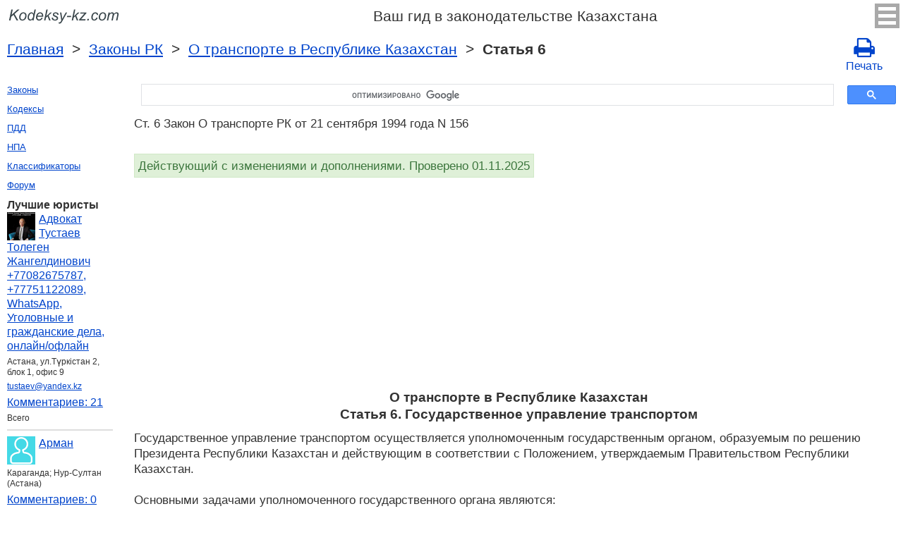

--- FILE ---
content_type: text/html; charset=UTF-8
request_url: https://kodeksy-kz.com/ka/o_transporte/6.htm
body_size: 9198
content:
<!DOCTYPE html>
<html xmlns="http://www.w3.org/1999/xhtml">
<head>
  <title>Ст. 6 Закон О транспорте РК Государственное управление транспортом от 21 сентябpя 1994 года N 156 Закон Республики Казахстан О транспорте в Республике Казахстан Статья 6 Комментарий - Законодательство Ресупблики Кахастан 2025 год</title>
<meta http-equiv="Content-Type" content="text/html; charset=UTF-8" />
<meta name="keywords" content="Ст. 6 Закон О транспорте РК Закон Республики Казахстан О транспорте в Республике Казахстан Статья 6 от 21 сентябpя 1994 года N 156" />
<meta name="description" content="Ст. 6 Закон О транспорте РК Государственное управление транспортом от 21 сентябpя 1994 года N 156 Закон Республики Казахстан О транспорте в Республике Казахстан Статья 6 Государственное управление транспортом осуществляется уполномоченным государственным органом, образу" />

<meta name="viewport" content="width=device-width, initial-scale=1.0">

<link href="https://cdn.quilljs.com/1.3.6/quill.snow.css" rel="stylesheet" media="print" onload="this.media='all'">
<link rel="stylesheet" href="/css/style.css?v=1.4" type="text/css" />
<link rel="stylesheet" href="/css/ru.css" type="text/css" />
<link rel="stylesheet" href="/css/site_custom.css" type="text/css" />

<link rel="stylesheet" href="/css/font-awesome/css/font-awesome.min.css" type="text/css" />

<link rel="stylesheet" media="print" href="/css/print.css"  type="text/css">

<link rel="shortcut icon" href="/icon.ico" type="image/x-icon" />
<link rel="amphtml" href="https://kodeksy-kz.com/amp/ka/o_transporte/6.htm">

<link rel="dns-prefetch" href="https://www.googletagmanager.com/">
<link rel="dns-prefetch" href="https://www.gstatic.com/">
<link rel="dns-prefetch" href="https://cse.google.com/">
<link rel="dns-prefetch" href="https://connect.facebook.net/">
<link rel="dns-prefetch" href="https://pagead2.googlesyndication.com/">
<link rel="dns-prefetch" href="https://googleads.g.doubleclick.net/">
<link rel="dns-prefetch" href="https://www.google-analytics.com/">
<link rel="dns-prefetch" href="https://www.google.com/">
<link rel="dns-prefetch" href="https://partner.googleadservices.com/">
<link rel="dns-prefetch" href="https://adservice.google.com/">
<link rel="dns-prefetch" href="https://clients1.google.com/">
<link rel="dns-prefetch" href="https://stats.g.doubleclick.net/">
<link rel="dns-prefetch" href="https://fonts.gstatic.com/">
<link rel="dns-prefetch" href="https://www.facebook.com/">
<link rel="dns-prefetch" href="https://tpc.googlesyndication.com/">
<link rel="dns-prefetch" href="https://ajax.googleapis.com/">
<link rel="dns-prefetch" href="https://static.xx.fbcdn.net/">

<script type="text/javascript" src="https://code.jquery.com/jquery-3.2.1.min.js" async></script>
<script src="https://cdn.quilljs.com/1.3.6/quill.js" async></script>
<script src="https://www.google.com/recaptcha/api.js" async defer></script>
<script type="text/javascript" src="/js/lang/ru.js" async></script>
<script type="text/javascript" src="/js/config.js?v=1.1" async></script>
<script type="text/javascript" src="/js/common.js" async defer></script>
<script type="text/javascript" src="/js/polylog.js?v=1.2" async defer></script>

<meta property="fb:admins" content="100000942586356"/>
<meta property="fb:app_id" content="1190883154378749"/>	
<meta property="og:url" content="https://kodeksy-kz.com/ka/o_transporte/6.htm" />
<meta property="og:type" content="website" />
<meta property="og:title" content="О транспорте в Республике Казахстан Статья 6. Государственное управление транспортом" />
<meta property="og:description" content="Государственное управление транспортом осуществляется уполномоченным государственным органом, образуемым по решению Президента Республики Казахстан и действующим в соответствии с Положением, утверждаемым Правительством Республики Казахстан.&nbsp;   Основными задачами уполномоченного государственного" />
<meta property="og:image" content="https://kodeksy-kz.com/images/og_img.jpg" />
<meta property="og:locale" content="ru_RU" />


<!-- Google Tag Manager -->
<script>(function(w,d,s,l,i){w[l]=w[l]||[];w[l].push({'gtm.start':
new Date().getTime(),event:'gtm.js'});var f=d.getElementsByTagName(s)[0],
j=d.createElement(s),dl=l!='dataLayer'?'&l='+l:'';j.async=true;j.src=
'https://www.googletagmanager.com/gtm.js?id='+i+dl;f.parentNode.insertBefore(j,f);
})(window,document,'script','dataLayer','GTM-PH87KTP');</script>
<!-- End Google Tag Manager -->


<script async src="//pagead2.googlesyndication.com/pagead/js/adsbygoogle.js"></script>
<script>
  (adsbygoogle = window.adsbygoogle || []).push({
    google_ad_client: "ca-pub-2167603807251059",
    enable_page_level_ads: true
  });
</script>

</head>


<body itemscope="" itemtype="http://schema.org/WebPage">
<!-- Google Tag Manager (noscript) -->
<noscript><iframe src="https://www.googletagmanager.com/ns.html?id=GTM-PH87KTP" height="0" width="0" style="display:none;visibility:hidden"></iframe></noscript>
<!-- End Google Tag Manager (noscript) -->

<div class="wrapper">
			<input type="checkbox" id="hmt" class="hidden-menu-ticker"> 
<label class="btn-menu" for="hmt">
  <span class="first"></span>
  <span class="second"></span>
  <span class="third"></span>
</label>
 <ul class="hidden-menu">
    <li><a title="Русская версия" href="/o_transporte/6.htm">Казахский</a></li>
  <li><b>Руский</b></li>
    <li><hr /></li>
    <li><a href="/login.htm">Вход</a></li>
  <li><a href="/register.htm">Регистрация</a></li>
  </ul>

	<header class="header">
       <a class="logo" href="/ka/index.htm"></a>    
       <div id="guide_kz"><p>Ваш гид в законодательстве Казахстана</p></div>
	</header><!-- .header-->
      <div class="clr"></div>
<div id="br_pr"> 		
  <div class="breadcrumbs">
       <a class="nava" href="/ka/index.htm" title="">Главная</a>
        &nbsp;&gt;&nbsp;
     <a class="nava" href="/ka/zakony.htm" title="">Законы РК</a>
        &nbsp;&gt;&nbsp;
     <a class="nava" href="/ka/o_transporte.htm" title="Закон Республики Казахстан О транспорте в Республике Казахстан (Закон О транспорте РК)">О транспорте в Республике Казахстан</a>
        &nbsp;&gt;&nbsp;
   <strong>Статья 6</strong>
      </div>
  
                   <div id="go_back">
         <a class="nava" href="/ka/o_transporte.htm"><span><</span> О транспорте в Республике Казахстан</a>           
         </div>		<a class="icon-print" href = "/print/ka/o_transporte/6.htm" target="_blank"><span class="fa fa-print fa-2x" aria-hidden="true"></span><br> Печать</a></div>         
<div class="middle"> 

		<div class="container">
			<main class="content">
    <div class="null_13">
</div><div id="ctrlcopy">
</div>       


<div id="goser">
<script>
  (function() {
    var cx = 'partner-pub-2167603807251059:6163791295';
    var gcse = document.createElement('script');
    gcse.type = 'text/javascript';
    gcse.async = true;
    gcse.src = 'https://cse.google.com/cse.js?cx=' + cx;
    var s = document.getElementsByTagName('script')[0];
    s.parentNode.insertBefore(gcse, s);
  })();
</script>
<gcse:searchbox-only></gcse:searchbox-only>
</div>

       <div class="addnav">
       <p>Ст. 6 Закон О транспорте РК от 21 сентябpя 1994 года N 156  </p> <br>

	 	 <div id="law_status">
     	   <div id="law_valid">Действующий с изменениями и дополнениями. Проверено 01.11.2025</div>
	      </div>
	   </div>
            <div id="squareAds">

<script async src="https://pagead2.googlesyndication.com/pagead/js/adsbygoogle.js"></script>
<!-- top -->
<ins class="adsbygoogle"
     style="display:block; min-height:280px"
     data-ad-client="ca-pub-2167603807251059"
     data-ad-slot="1415692673"
     data-ad-format="auto"
     data-full-width-responsive="true"></ins>
<script>
     (adsbygoogle = window.adsbygoogle || []).push({});
</script>

</div>
				<div id="statya">
 				 <h1>О транспорте в Республике Казахстан<br />Статья 6. Государственное управление транспортом</h1>
           Государственное управление транспортом осуществляется уполномоченным государственным органом, образуемым по решению Президента Республики Казахстан и действующим в соответствии с Положением, утверждаемым Правительством Республики Казахстан.&nbsp; <br> <br/> Основными задачами уполномоченного государственного органа являются: &nbsp; <br> <br/> защита интересов Республики Казахстан в области транспорта; &nbsp; <br> <br/> осуществление международного сотрудничества в области транспорта; &nbsp; <br> <br/> разработка проектов нормативных правовых актов, регулирующих деятельность транспорта в Республике Казахстан, и участие в разработке национальных стандартов; &nbsp; <br> <br/> формирование и проведение инвестиционной, научно-технической и социальной политики;&nbsp; <br> <br/> создание условий для обеспечения потребностей экономики и населения республики в перевозках, в том числе социально значимых пассажирских перевозках, и связанных с ними услугах;&nbsp; <br> <br/> использование новых технологий, включая информационно-коммуникационные технологии, средств, облегчающих мобильность устройств и технологий, адаптированных для лиц с инвалидностью, при осуществлении пассажирских перевозок;&nbsp; <br> <br/> обучение работников транспорта, осуществляющих пассажирские перевозки, навыкам общения и предоставления услуг лицам с инвалидностью, в том числе обучение жестовому языку;&nbsp; <br> <br/> контроль и надзор за соблюдением прав потребителей транспортных услуг; &nbsp; <br> <br/> разработка прогнозов нужд государства и населения в перевозках; &nbsp; <br> <br/> координация работы и осуществление функции государственного регулирования деятельности транспортного комплекса Республики Казахстан;&nbsp; <br> <br/> рассмотрение проектов документов по стандартизации в пределах компетенции, а также подготовка предложений по разработке, внесению изменений, пересмотру и отмене национальных, межгосударственных стандартов, национальных классификаторов технико-экономической информации и рекомендаций по стандартизации для внесения в уполномоченный орган в сфере стандартизации.&nbsp; <br> <br/> Сноска. Статья 6 с изменениями, внесенными законами РК от 28.12.1998 № 338; от 09.07.2004 № 596; от 20.12.2004 № 13 (вводится в действие с 01.01.2005); от 06.01.2011 № 378-IV (вводится в действие по истечении десяти календарных дней после его первого официального опубликования); от 10.07.2012 № 31 (вводится в действие по истечении десяти календарных дней после его первого официального опубликования); от 03.07.2013 № 124-V (вводится в действие по истечении десяти календарных дней после его первого официального опубликования); от 04.07.2013 № 132-V (вводится в действие по истечении десяти календарных дней после его первого официального опубликования); от 03.12.2015 № 433-V (вводится в действие с 01.01.2016); от 05.10.2018 № 184-VI (вводится в действие по истечении шести месяцев после дня его первого официального опубликования); от 27.06.2022 № 129-VII (вводится в действие по истечении десяти календарных дней после дня его первого официального опубликования).
        </div>   <!-- statya -->
                    <div class="ads">

<script async src="https://pagead2.googlesyndication.com/pagead/js/adsbygoogle.js"></script>
<!-- bottom -->
<ins class="adsbygoogle"
     style="display:block"
     data-ad-client="ca-pub-2167603807251059"
     data-ad-slot="1464295148"
     data-ad-format="auto"
     data-full-width-responsive="true"></ins>
<script>
     (adsbygoogle = window.adsbygoogle || []).push({});
</script>

</div>
        
    <div class="breadstat">
Статья
<a class="nava" href="/ka/o_transporte/1.htm">1</a><span> </span>...<a class="nava" href="/ka/o_transporte/4.htm">4</a><span> </span><a class="nava" href="/ka/o_transporte/5.htm">5</a><span> </span><b>6</b><span> </span><a class="nava" href="/ka/o_transporte/6-1.htm">6&#8209;1</a><span> </span><a class="nava" href="/ka/o_transporte/6-2.htm">6&#8209;2</a><span> </span>...<a class="nava" href="/ka/o_transporte/26.htm">26</a><span> </span><br /><br />
<form action="" method="post">
      Перейти к статье <input name="article_search" value=""/><br />
      <input type="submit" value="Перейти" />
<input type="hidden" name="id" value="2326" />
</form>      
          </div>
        
<div class="clr"></div>
<div id="BestLawyers">
<p><b>Лучшие юристы</b></p>
   <a class="best_user_link" href="/user/2054.htm">
      <img class="best_user_pic" src="/images/photos/min/2054.jpeg" />
      Адвокат Тустаев Толеген Жангелдинович +77082675787, +77751122089, WhatsApp, Уголовные и гражданские дела, онлайн/офлайн
   </a>
   <div class="best_user_info">Астана, ул.Түркістан 2, блок 1, офис 9</div>   <div class="best_user_info"><a href="/cdn-cgi/l/email-protection#1f6b6a6c6b7e7a695f667e717b7a67317465"><span class="__cf_email__" data-cfemail="7d09080e091c180b3d041c13191805531607">[email&#160;protected]</span></a></div>         <div class="best_user_comments_count"><a href="/user/2054.htm#plg_user_comment_header">Комментариев: 21</a></div>
   <div class="best_user_info">Всего</div>
   <hr />
   <a class="best_user_link" href="/user/21.htm">
      <img class="best_user_pic" src="/images/photos/min/guest.png" />
      Арман
   </a>
   <div class="best_user_info">Караганда; Нур-Султан (Астана)</div>            <div class="best_user_comments_count"><a href="/user/21.htm#plg_user_comment_header">Комментариев: 0</a></div>
   <div class="best_user_info">Всего</div>
   <hr />
   <a class="best_user_link" href="/user/2314.htm">
      <img class="best_user_pic" src="/images/photos/min/guest.png" />
      Александр
   </a>
               <div class="best_user_comments_count"><a href="/user/2314.htm#plg_user_comment_header">Комментариев: 0</a></div>
   <div class="best_user_info">Всего</div>
   <hr />
   <a class="best_user_link" href="/user/2360.htm">
      <img class="best_user_pic" src="/images/photos/min/2360.jpeg" />
      michaelbates
   </a>
   <div class="best_user_info">London</div>            <div class="best_user_comments_count"><a href="/user/2360.htm#plg_user_comment_header">Комментариев: 0</a></div>
   <div class="best_user_info">Всего</div>
   <hr />
   <a class="best_user_link" href="/user/1872.htm">
      <img class="best_user_pic" src="/images/photos/min/guest.png" />
      Erik
   </a>
               <div class="best_user_comments_count"><a href="/user/1872.htm#plg_user_comment_header">Комментариев: 0</a></div>
   <div class="best_user_info">Всего</div>
   <hr />
<p><a href="/jurists.htm">Все юристы</a><p></div>
<a id="plg_new_comment_anchor"></a>
<div class="plg_comment_adder hidden" id="plg_new_comment_container">
<b>Добавить комментарий</b><br>
<div class="plg_err_msg hidden" id="plg_add_comment_err">Комментарий должен быть не менее 10ти символов</div>
<div id="plg_new_comment" name="plg_new_comment"></div>
<button type="button" id="plg_add_comment" class="button ctrl_entr_evt" name="plg_add_comment">Добавить</button>
</div>
<div class="plg_comment_list">
</div>
<div class="plg_recent_comment_list">
<div>Новые комментарии на сайте</div>
<div class="plg_comment">
    <div class="plg_user_img">
        <a href="/users.htm">
        <img src="/images/photos/min/guest.png"> 
              </a>
    </div>
    <div class="plg_user_comment"">
    <div class="plg_user_info_cmt_row">
        <a class="plg_user_name" href="/users.htm">
            <b>Гость</b>
        </a>
        <div class="plg_comment_date">13.01.26&nbsp17:34:37</div>
    </div>
        <input type="checkbox" id="rct_cmt_less_more_chb_4752" class="plg_less_more_chb">
    <div class="plg_comment_not_editable_text" id="ne_comment_text_4752"><p><strong>да, можно</strong>, но <strong>не автоматически</strong> — всё зависит от <strong>законодательства о закупках</strong> и <strong>условий конкурсной документации</strong>. </p></div>
    <label class="plg_show_less_label" for="rct_cmt_less_more_chb_4752">Скрыть</label>
    <label class="plg_show_more_label" for="rct_cmt_less_more_chb_4752">Читать далее</label>
    <div><a href="/ka/o_gosudarstvennyh_zakupkah/11.htm#plg_new_comment_container">Ответить на странице<br/>О государственных закупках Статья 11. Квалификационные требования, предъявляемые к потенциальному поставщику</a></div>
    </div>
</div>
<hr /><div class="plg_comment">
    <div class="plg_user_img">
        <a href="/users.htm">
        <img src="/images/photos/min/guest.png"> 
              </a>
    </div>
    <div class="plg_user_comment"">
    <div class="plg_user_info_cmt_row">
        <a class="plg_user_name" href="/users.htm">
            <b>Гость</b>
        </a>
        <div class="plg_comment_date">08.12.25&nbsp00:53:37</div>
    </div>
        <input type="checkbox" id="rct_cmt_less_more_chb_4748" class="plg_less_more_chb">
    <div class="plg_comment_not_editable_text" id="ne_comment_text_4748"><p>Добрый день! </p><p>Если Поставщик не правильно указал свой юредический адрес ( в регитсрационных данных в егов другой город и адрес) можно его отклонить от закупок в конкурсе? </p></div>
    <label class="plg_show_less_label" for="rct_cmt_less_more_chb_4748">Скрыть</label>
    <label class="plg_show_more_label" for="rct_cmt_less_more_chb_4748">Читать далее</label>
    <div><a href="/ka/o_gosudarstvennyh_zakupkah/11.htm#plg_new_comment_container">Ответить на странице<br/>О государственных закупках Статья 11. Квалификационные требования, предъявляемые к потенциальному поставщику</a></div>
    </div>
</div>
<hr /><div class="plg_comment">
    <div class="plg_user_img">
        <a href="/users.htm">
        <img src="/images/photos/min/guest.png"> 
              </a>
    </div>
    <div class="plg_user_comment"">
    <div class="plg_user_info_cmt_row">
        <a class="plg_user_name" href="/users.htm">
            <b>Гость</b>
        </a>
        <div class="plg_comment_date">07.12.25&nbsp08:45:33</div>
    </div>
        <input type="checkbox" id="rct_cmt_less_more_chb_4747" class="plg_less_more_chb">
    <div class="plg_comment_not_editable_text" id="ne_comment_text_4747"><p>Қайырлы күн. Компанияның басшысы қайтыс болған. Жұбайы көп балалы ана.Компанияның  алашақ ақшасын алу үшін;Экономикалық сотқа;Мемлекеттік баж төлеуден босатылама,белгілі мөлшердеме, кейінге қалдыруға болмайма.Қаражаттың жетіспеуіне,көпбалалы болуына байланысты қарау керек емеспа.3%-пайыз емес.Азайту мөлшері бар емеспа,шекті мөлшері. 616 бапқа сәйкес қарамайма соттар.</p></div>
    <label class="plg_show_less_label" for="rct_cmt_less_more_chb_4747">Скрыть</label>
    <label class="plg_show_more_label" for="rct_cmt_less_more_chb_4747">Читать далее</label>
    <div><a href="/users.htm#plg_new_comment_container">Ответить на странице<br/>Все пользователи</a></div>
    </div>
</div>
<hr /><div class="plg_comment">
    <div class="plg_user_img">
        <a href="/users.htm">
        <img src="/images/photos/min/guest.png"> 
              </a>
    </div>
    <div class="plg_user_comment"">
    <div class="plg_user_info_cmt_row">
        <a class="plg_user_name" href="/users.htm">
            <b>Гость</b>
        </a>
        <div class="plg_comment_date">05.12.25&nbsp10:45:35</div>
    </div>
        <input type="checkbox" id="rct_cmt_less_more_chb_4746" class="plg_less_more_chb">
    <div class="plg_comment_not_editable_text" id="ne_comment_text_4746"><p>Добрый день! Подскажите, пожалуйста, сколько дней очередного отпуска оплачивается? 24 или 18, т.е. за минусом выходных дней. У нас  18. В ст. 88ТК РК  написано 24. Спасибо.</p></div>
    <label class="plg_show_less_label" for="rct_cmt_less_more_chb_4746">Скрыть</label>
    <label class="plg_show_more_label" for="rct_cmt_less_more_chb_4746">Читать далее</label>
    <div><a href="/ka/trudovoj_kodeks/88.htm#plg_new_comment_container">Ответить на странице<br/>Трудовой кодекс РК Статья 88. Продолжительность основного оплачиваемого ежегодного трудового отпуска</a></div>
    </div>
</div>
<hr /><div class="plg_comment">
    <div class="plg_user_img">
        <a href="/users.htm">
        <img src="/images/photos/min/guest.png"> 
              </a>
    </div>
    <div class="plg_user_comment"">
    <div class="plg_user_info_cmt_row">
        <a class="plg_user_name" href="/users.htm">
            <b>Гость</b>
        </a>
        <div class="plg_comment_date">04.12.25&nbsp23:21:48</div>
    </div>
        <input type="checkbox" id="rct_cmt_less_more_chb_4745" class="plg_less_more_chb">
    <div class="plg_comment_not_editable_text" id="ne_comment_text_4745"><p>Если я на испытательном сроке я тоже должна отрабатывать 1 месяц?</p></div>
    <label class="plg_show_less_label" for="rct_cmt_less_more_chb_4745">Скрыть</label>
    <label class="plg_show_more_label" for="rct_cmt_less_more_chb_4745">Читать далее</label>
    <div><a href="/ka/trudovoj_kodeks/56.htm#plg_new_comment_container">Ответить на странице<br/>Трудовой кодекс РК Статья 56. Порядок расторжения трудового договора по инициативе работника</a></div>
    </div>
</div>
<hr /><p><a href="/recent_comments.htm">Последние комментарии</a></p>
</div>
<div id="plg_popup_background" class="hidden"> 
<div id="plg_login" class="plg_popup_container hidden">
  <a class="plg_close_popup">X</a><br>
  <div class="popup_log_reg">Войти</div>
  <div id="plg_popup_login_cntr">
    <div id="incorrect_login" class="plg_err_msg hidden">Неправильный email или пароль</div>
    <div id="login_captcha_not_passed" class="plg_err_msg hidden">Капча не пройдена</div>
    <div class="info_str"> 
      <span class="info_lable">Email: </span>
      <input type="email" name="email" id="login_nick" class="required">
    </div>
    <div class="info_str"> 
      <span class="info_lable">Пароль:</span>
      <input type="password" name="password" id="password" class="required">
    </div>
    <div class="forgot_new">Забыли пароль?<br>
      <a id="popup_generate_new_password_link">Получить новый пароль</a>
    </div>
    
    <button class="button" type="button" id="plg_login_btn" name="plg_login_btn">Вход</button><br>
    <div class="fb_login_button">        
      <a id="popup_fb_login_link" href="">Войти через Facebook</a>
    </div> 
  </div>
  <div class="popup_log_reg">или зарегистрироваться</div>
  <div id="plg_popup_register_cntr">
    <div id="incorrect_email" class="plg_err_msg hidden">Неправильный email</div>
    <div id="email_registered" class="plg_err_msg hidden">Email уже зарегистрирован</div>
    <div id="empty_nick" class="plg_err_msg hidden">Имя пустое</div>
    <div id="reg_captcha_not_passed" class="plg_err_msg hidden">Капча не пройдена</div>
    <div class="info_str">
      <span class="info_lable">Имя:</span>
      <input type="text" name="register_nick" id="register_nick" class="required">
    </div>
    <div class="info_str">
      <span class="info_lable">Email:</span>
      <input type="email" name="email" id="register_email" class="required">
    </div>
    <button class="button" type="button" id="plg_register_btn" name="plg_register_btn">Регистрация</button>
  </div>
  <div id="plg_register_check_email" class="hidden">На ваш Email отправлено письмо</div>
  
  <div id="plg_post_as_guest" class="hidden">
    <div class="popup_log_reg">или опубликовать как гость</div>
    <button class="button" type="button" id="plg_post_as_guest_btn" name="plg_post_as_guest_btn">Опубликовать</button>
  </div>
</div> 

<div id="plg_generate_new_password" class="plg_popup_container hidden">
  <a class="plg_close_popup">X</a><br>
  <div id="email_not_found" class="plg_err_msg hidden">Email не найден</div>
  <div id="incorrect_email_new_pwd" class="plg_err_msg hidden">Неправильный email</div>
  <div id="already_sent" class="plg_err_msg hidden">Email с инструкцией уже отправлен, вы можете еще раз отправить запрос через день. Если письмо не дошло, проверьте папку спам</div>
  <div id="captcha_not_passed" class="plg_err_msg hidden">Капча не пройдена</div>
  <div class="info_str" id="plg_popup_new_password_cntr">
    <span class="info_lable">Email:</span>
    <input type="email" name="email" id="pwd_email" class="required">
  </div>
  <button class="button" type="button" id="plg_new_pwd_btn" name="new_pwd_btn">Сбросить пароль</button>
</div><div id="plg_popup_info" class="plg_popup_container hidden">
  <a class="plg_close_popup">X</a><br>
  <div id="plg_activation_sent_msg" class="info_str hidden">Письмо с активацией отправлено</div>
  <div id="plg_new_pwd_sent_msg" class="info_str hidden">Письмо с инструкцией по получению нового пароля отправлено</div>
  <div id="plg_user_blocked" class="info_str hidden">Ви заблоковані</div>
</div>
<div id="plg_popup_error" class="plg_popup_container hidden">
  <a class="plg_close_popup">X</a><br>
  </div>
</div>
 <!-- Социалки -->
   <div id="readmatch">
    <div id="rekagain">
  </div> <!-- rekagain -->
</div>     <!-- readmach -->
<br /><br />
<div class="addnav">
<!-- <a class="nava" href="/forum">Задать вопрос на юридическом форуме</a> -->
</div>
<br /><br />

<div class="addnav">
<div class="clr"></div>
<div class="fb-like" data-href="https://kodeksy-kz.com/ka/o_transporte/6.htm" data-layout="button_count" data-action="like" data-size="small" data-show-faces="false" data-share="false"></div>
</div>
<br />

<div id="titled-ads">
<center>
     Вы юрист? Нужны новые клиенты?<br/>
     Разместите информацию о себе<br/>
</center>
<div class="advantages">
     <p>- Это бесплатно</p>
     <p>- Информация о 5 лучших юристах на всех страницах сайта</p>
     <p>- Эту рекламу видят более 10&nbsp;000 посетителей в день</p>
     <p>- Для поднятия рейтинга надо отвечать на вопросы пользователей</p>
</div>
<center>
     <a href="/register.htm">Зарегистрироваться</a>
</center>
</div>

			</main><!-- .content -->

		</div><!-- .container-->

		<aside class="left-sidebar">
   <div class="popular_law">  <!-- менюха -->
        <a href="/ka/zakony.htm">Законы</a><br />
     <a href="/ka/kodeksy.htm">Кодексы</a><br />
     <a href="/pdd.htm">ПДД</a><br />
     <a href="/norm_akt.htm">НПА</a><br />
     <a href="/klassifikatory.htm">Классификаторы</a><br />
     <a href="/forum/index.php">Форум</a><br />
        </div>
     
	      <div id="LeftAds">
<p><b>Лучшие юристы</b></p>
   <a class="best_user_link" href="/user/2054.htm">
      <img class="best_user_pic" src="/images/photos/min/2054.jpeg" />
      Адвокат Тустаев Толеген Жангелдинович +77082675787, +77751122089, WhatsApp, Уголовные и гражданские дела, онлайн/офлайн
   </a>
   <div class="best_user_info">Астана, ул.Түркістан 2, блок 1, офис 9</div>   <div class="best_user_info"><a href="/cdn-cgi/l/email-protection#b4c0c1c7c0d5d1c2f4cdd5dad0d1cc9adfce"><span class="__cf_email__" data-cfemail="681c1d1b1c090d1e281109060c0d10460312">[email&#160;protected]</span></a></div>         <div class="best_user_comments_count"><a href="/user/2054.htm#plg_user_comment_header">Комментариев: 21</a></div>
   <div class="best_user_info">Всего</div>
   <hr />
   <a class="best_user_link" href="/user/21.htm">
      <img class="best_user_pic" src="/images/photos/min/guest.png" />
      Арман
   </a>
   <div class="best_user_info">Караганда; Нур-Султан (Астана)</div>            <div class="best_user_comments_count"><a href="/user/21.htm#plg_user_comment_header">Комментариев: 0</a></div>
   <div class="best_user_info">Всего</div>
   <hr />
   <a class="best_user_link" href="/user/2314.htm">
      <img class="best_user_pic" src="/images/photos/min/guest.png" />
      Александр
   </a>
               <div class="best_user_comments_count"><a href="/user/2314.htm#plg_user_comment_header">Комментариев: 0</a></div>
   <div class="best_user_info">Всего</div>
   <hr />
   <a class="best_user_link" href="/user/2360.htm">
      <img class="best_user_pic" src="/images/photos/min/2360.jpeg" />
      michaelbates
   </a>
   <div class="best_user_info">London</div>            <div class="best_user_comments_count"><a href="/user/2360.htm#plg_user_comment_header">Комментариев: 0</a></div>
   <div class="best_user_info">Всего</div>
   <hr />
   <a class="best_user_link" href="/user/1872.htm">
      <img class="best_user_pic" src="/images/photos/min/guest.png" />
      Erik
   </a>
               <div class="best_user_comments_count"><a href="/user/1872.htm#plg_user_comment_header">Комментариев: 0</a></div>
   <div class="best_user_info">Всего</div>
   <hr />
<p><a href="/jurists.htm">Все юристы</a><p>      </div>
<!-- Популярные нормативные акты -->
   <div class="popular_law">
       <p>Основные Кодексы РК</p>
       <a href="/ka/trudovoj_kodeks.htm" title="Трудовой кодекс РК">Трудовой кодекс РК</a>
       <a href="/ka/nalogovyj_kodeks.htm" title="Налоговый Кодекс РК">Налоговый Кодекс РК</a>
       <a href="/ka/ob_administrativnyh_pravonarusheniyah.htm" title="Кодекс РК Об административных правонарушениях">Кодекс РК Об административных правонарушениях</a>
       <a href="/ka/ugolovnyj_kodeks.htm" title="Уголовный Кодекс РК">Уголовный Кодекс РК</a>
       <a href="/ka/grazhdanskij_kodeks.htm" title="Гражданский Кодекс РК">Гражданский Кодекс РК</a>
       <a href="/ka/o_zdorove_naroda_i_sisteme_zdravoohraneniya.htm" title="Кодекс РК О здоровье народа и системе здравоохранения">Кодекс РК О здоровье народа и системе здравоохранения</a>
       <a href="/ka/grazhdanskij_protsessualnyj_kodeks.htm" title="Гражданский процессуальный кодекс РК">Гражданский процессуальный кодекс РК</a>
       <a href="/ka/grazhdanskij_kodeks_osobennaya_chast.htm" title="Гражданский кодекс РК (Особенная часть)">Гражданский кодекс РК (Особенная часть)</a>
       <a href="/ka/ugolovno-protsessualnyj_kodeks.htm" title="Уголовно-процессуальный кодекс РК">Уголовно-процессуальный кодекс РК</a>
       <a href="/ka/o_brake_i_seme.htm" title="Кодекс РК О браке (супружестве) и семье">Кодекс РК О браке (супружестве) и семье</a>
   </div>
   <div class="popular_law">
       <p>Основные Законы РК</p>
       <a href="/ka/ob_obrazovanii.htm" title="Об образовании">Об образовании</a>
       <a href="/ka/o_zhiliwnyh_otnosheniyah.htm" title="О жилищных отношениях">О жилищных отношениях</a>
       <a href="/ka/o_grazhdanskoj_zawite.htm" title="О гражданской защите">О гражданской защите</a>
       <a href="/ka/ob_ispolnitelnom_proizvodstve.htm" title="Об исполнительном производстве">Об исполнительном производстве</a>
       <a href="/ka/o_gosudarstvennyh_zakupkah.htm" title="О государственных закупках">О государственных закупках</a>
       <a href="/ka/o_voinskoj_sluzhbe_i_statuse_voennosluzhawih.htm" title="О воинской службе и статусе военнослужащих">О воинской службе и статусе военнослужащих</a>
       <a href="/ka/ob_arhitekturnoj_deyatelnosti.htm" title="Об архитектурной деятельности в Республике Казахстан">Об архитектурной деятельности в Республике Казахстан</a>
       <a href="/ka/o_yazykah_v_respublike_kazahstan.htm" title="О языках в Республике Казахстан">О языках в Республике Казахстан</a>
       <a href="/ka/o_too_i_tdo.htm" title="О товариществах с ограниченной и дополнительной ответственностью">О товариществах с ограниченной и дополнительной ответственностью</a>
       <a href="/ka/o_buhgalterskom_uchete.htm" title="О бухгалтерском учете и финансовой отчетности">О бухгалтерском учете и финансовой отчетности</a>
   </div>
   <!-- Конец Популярные нормативные акты -->
   		</aside><!-- .left-sidebar -->
      
 	</div>  <!-- .middle-->

	<footer class="footer">
      <div class="g-recaptcha" data-sitekey="6LfJiqAUAAAAACHsxN220cJnXNpilU7N_41UkpRh" data-size="invisible" data-badge="inline" data-callback="onCaptchaPassed"></div>
      <div><a href="/privacy_policy.htm">Политика конфиденциальности</a></div>
		Kodeksy-kz.com 2013-2025 год Казахстан
	</footer><!-- .footer -->

</div><!-- .wrapper -->

<script data-cfasync="false" src="/cdn-cgi/scripts/5c5dd728/cloudflare-static/email-decode.min.js"></script><script>
window.onload = downloadAutointerlinkScript;

function downloadAutointerlinkScript() {
    var element = document.createElement("script");
    element.src = "/js/autointerlink.js";
    document.body.appendChild(element);
}
</script>

<div id="fb-root"></div>
<script>(function(d, s, id) {
  var js, fjs = d.getElementsByTagName(s)[0];
  if (d.getElementById(id)) return;
  js = d.createElement(s); js.id = id;
  js.src = 'https://connect.facebook.net/ru_RU/sdk.js#xfbml=1&version=v2.12&appId=1190883154378749';
  fjs.parentNode.insertBefore(js, fjs);
}(document, 'script', 'facebook-jssdk'));</script>

<script defer src="https://static.cloudflareinsights.com/beacon.min.js/vcd15cbe7772f49c399c6a5babf22c1241717689176015" integrity="sha512-ZpsOmlRQV6y907TI0dKBHq9Md29nnaEIPlkf84rnaERnq6zvWvPUqr2ft8M1aS28oN72PdrCzSjY4U6VaAw1EQ==" data-cf-beacon='{"version":"2024.11.0","token":"fd879e83a6cd4dc0a71ae0fd88672fd7","r":1,"server_timing":{"name":{"cfCacheStatus":true,"cfEdge":true,"cfExtPri":true,"cfL4":true,"cfOrigin":true,"cfSpeedBrain":true},"location_startswith":null}}' crossorigin="anonymous"></script>
</body>
</html>

--- FILE ---
content_type: text/html; charset=utf-8
request_url: https://www.google.com/recaptcha/api2/anchor?ar=1&k=6LfJiqAUAAAAACHsxN220cJnXNpilU7N_41UkpRh&co=aHR0cHM6Ly9rb2Rla3N5LWt6LmNvbTo0NDM.&hl=en&v=PoyoqOPhxBO7pBk68S4YbpHZ&size=invisible&badge=inline&anchor-ms=20000&execute-ms=30000&cb=io28t632cbz6
body_size: 49214
content:
<!DOCTYPE HTML><html dir="ltr" lang="en"><head><meta http-equiv="Content-Type" content="text/html; charset=UTF-8">
<meta http-equiv="X-UA-Compatible" content="IE=edge">
<title>reCAPTCHA</title>
<style type="text/css">
/* cyrillic-ext */
@font-face {
  font-family: 'Roboto';
  font-style: normal;
  font-weight: 400;
  font-stretch: 100%;
  src: url(//fonts.gstatic.com/s/roboto/v48/KFO7CnqEu92Fr1ME7kSn66aGLdTylUAMa3GUBHMdazTgWw.woff2) format('woff2');
  unicode-range: U+0460-052F, U+1C80-1C8A, U+20B4, U+2DE0-2DFF, U+A640-A69F, U+FE2E-FE2F;
}
/* cyrillic */
@font-face {
  font-family: 'Roboto';
  font-style: normal;
  font-weight: 400;
  font-stretch: 100%;
  src: url(//fonts.gstatic.com/s/roboto/v48/KFO7CnqEu92Fr1ME7kSn66aGLdTylUAMa3iUBHMdazTgWw.woff2) format('woff2');
  unicode-range: U+0301, U+0400-045F, U+0490-0491, U+04B0-04B1, U+2116;
}
/* greek-ext */
@font-face {
  font-family: 'Roboto';
  font-style: normal;
  font-weight: 400;
  font-stretch: 100%;
  src: url(//fonts.gstatic.com/s/roboto/v48/KFO7CnqEu92Fr1ME7kSn66aGLdTylUAMa3CUBHMdazTgWw.woff2) format('woff2');
  unicode-range: U+1F00-1FFF;
}
/* greek */
@font-face {
  font-family: 'Roboto';
  font-style: normal;
  font-weight: 400;
  font-stretch: 100%;
  src: url(//fonts.gstatic.com/s/roboto/v48/KFO7CnqEu92Fr1ME7kSn66aGLdTylUAMa3-UBHMdazTgWw.woff2) format('woff2');
  unicode-range: U+0370-0377, U+037A-037F, U+0384-038A, U+038C, U+038E-03A1, U+03A3-03FF;
}
/* math */
@font-face {
  font-family: 'Roboto';
  font-style: normal;
  font-weight: 400;
  font-stretch: 100%;
  src: url(//fonts.gstatic.com/s/roboto/v48/KFO7CnqEu92Fr1ME7kSn66aGLdTylUAMawCUBHMdazTgWw.woff2) format('woff2');
  unicode-range: U+0302-0303, U+0305, U+0307-0308, U+0310, U+0312, U+0315, U+031A, U+0326-0327, U+032C, U+032F-0330, U+0332-0333, U+0338, U+033A, U+0346, U+034D, U+0391-03A1, U+03A3-03A9, U+03B1-03C9, U+03D1, U+03D5-03D6, U+03F0-03F1, U+03F4-03F5, U+2016-2017, U+2034-2038, U+203C, U+2040, U+2043, U+2047, U+2050, U+2057, U+205F, U+2070-2071, U+2074-208E, U+2090-209C, U+20D0-20DC, U+20E1, U+20E5-20EF, U+2100-2112, U+2114-2115, U+2117-2121, U+2123-214F, U+2190, U+2192, U+2194-21AE, U+21B0-21E5, U+21F1-21F2, U+21F4-2211, U+2213-2214, U+2216-22FF, U+2308-230B, U+2310, U+2319, U+231C-2321, U+2336-237A, U+237C, U+2395, U+239B-23B7, U+23D0, U+23DC-23E1, U+2474-2475, U+25AF, U+25B3, U+25B7, U+25BD, U+25C1, U+25CA, U+25CC, U+25FB, U+266D-266F, U+27C0-27FF, U+2900-2AFF, U+2B0E-2B11, U+2B30-2B4C, U+2BFE, U+3030, U+FF5B, U+FF5D, U+1D400-1D7FF, U+1EE00-1EEFF;
}
/* symbols */
@font-face {
  font-family: 'Roboto';
  font-style: normal;
  font-weight: 400;
  font-stretch: 100%;
  src: url(//fonts.gstatic.com/s/roboto/v48/KFO7CnqEu92Fr1ME7kSn66aGLdTylUAMaxKUBHMdazTgWw.woff2) format('woff2');
  unicode-range: U+0001-000C, U+000E-001F, U+007F-009F, U+20DD-20E0, U+20E2-20E4, U+2150-218F, U+2190, U+2192, U+2194-2199, U+21AF, U+21E6-21F0, U+21F3, U+2218-2219, U+2299, U+22C4-22C6, U+2300-243F, U+2440-244A, U+2460-24FF, U+25A0-27BF, U+2800-28FF, U+2921-2922, U+2981, U+29BF, U+29EB, U+2B00-2BFF, U+4DC0-4DFF, U+FFF9-FFFB, U+10140-1018E, U+10190-1019C, U+101A0, U+101D0-101FD, U+102E0-102FB, U+10E60-10E7E, U+1D2C0-1D2D3, U+1D2E0-1D37F, U+1F000-1F0FF, U+1F100-1F1AD, U+1F1E6-1F1FF, U+1F30D-1F30F, U+1F315, U+1F31C, U+1F31E, U+1F320-1F32C, U+1F336, U+1F378, U+1F37D, U+1F382, U+1F393-1F39F, U+1F3A7-1F3A8, U+1F3AC-1F3AF, U+1F3C2, U+1F3C4-1F3C6, U+1F3CA-1F3CE, U+1F3D4-1F3E0, U+1F3ED, U+1F3F1-1F3F3, U+1F3F5-1F3F7, U+1F408, U+1F415, U+1F41F, U+1F426, U+1F43F, U+1F441-1F442, U+1F444, U+1F446-1F449, U+1F44C-1F44E, U+1F453, U+1F46A, U+1F47D, U+1F4A3, U+1F4B0, U+1F4B3, U+1F4B9, U+1F4BB, U+1F4BF, U+1F4C8-1F4CB, U+1F4D6, U+1F4DA, U+1F4DF, U+1F4E3-1F4E6, U+1F4EA-1F4ED, U+1F4F7, U+1F4F9-1F4FB, U+1F4FD-1F4FE, U+1F503, U+1F507-1F50B, U+1F50D, U+1F512-1F513, U+1F53E-1F54A, U+1F54F-1F5FA, U+1F610, U+1F650-1F67F, U+1F687, U+1F68D, U+1F691, U+1F694, U+1F698, U+1F6AD, U+1F6B2, U+1F6B9-1F6BA, U+1F6BC, U+1F6C6-1F6CF, U+1F6D3-1F6D7, U+1F6E0-1F6EA, U+1F6F0-1F6F3, U+1F6F7-1F6FC, U+1F700-1F7FF, U+1F800-1F80B, U+1F810-1F847, U+1F850-1F859, U+1F860-1F887, U+1F890-1F8AD, U+1F8B0-1F8BB, U+1F8C0-1F8C1, U+1F900-1F90B, U+1F93B, U+1F946, U+1F984, U+1F996, U+1F9E9, U+1FA00-1FA6F, U+1FA70-1FA7C, U+1FA80-1FA89, U+1FA8F-1FAC6, U+1FACE-1FADC, U+1FADF-1FAE9, U+1FAF0-1FAF8, U+1FB00-1FBFF;
}
/* vietnamese */
@font-face {
  font-family: 'Roboto';
  font-style: normal;
  font-weight: 400;
  font-stretch: 100%;
  src: url(//fonts.gstatic.com/s/roboto/v48/KFO7CnqEu92Fr1ME7kSn66aGLdTylUAMa3OUBHMdazTgWw.woff2) format('woff2');
  unicode-range: U+0102-0103, U+0110-0111, U+0128-0129, U+0168-0169, U+01A0-01A1, U+01AF-01B0, U+0300-0301, U+0303-0304, U+0308-0309, U+0323, U+0329, U+1EA0-1EF9, U+20AB;
}
/* latin-ext */
@font-face {
  font-family: 'Roboto';
  font-style: normal;
  font-weight: 400;
  font-stretch: 100%;
  src: url(//fonts.gstatic.com/s/roboto/v48/KFO7CnqEu92Fr1ME7kSn66aGLdTylUAMa3KUBHMdazTgWw.woff2) format('woff2');
  unicode-range: U+0100-02BA, U+02BD-02C5, U+02C7-02CC, U+02CE-02D7, U+02DD-02FF, U+0304, U+0308, U+0329, U+1D00-1DBF, U+1E00-1E9F, U+1EF2-1EFF, U+2020, U+20A0-20AB, U+20AD-20C0, U+2113, U+2C60-2C7F, U+A720-A7FF;
}
/* latin */
@font-face {
  font-family: 'Roboto';
  font-style: normal;
  font-weight: 400;
  font-stretch: 100%;
  src: url(//fonts.gstatic.com/s/roboto/v48/KFO7CnqEu92Fr1ME7kSn66aGLdTylUAMa3yUBHMdazQ.woff2) format('woff2');
  unicode-range: U+0000-00FF, U+0131, U+0152-0153, U+02BB-02BC, U+02C6, U+02DA, U+02DC, U+0304, U+0308, U+0329, U+2000-206F, U+20AC, U+2122, U+2191, U+2193, U+2212, U+2215, U+FEFF, U+FFFD;
}
/* cyrillic-ext */
@font-face {
  font-family: 'Roboto';
  font-style: normal;
  font-weight: 500;
  font-stretch: 100%;
  src: url(//fonts.gstatic.com/s/roboto/v48/KFO7CnqEu92Fr1ME7kSn66aGLdTylUAMa3GUBHMdazTgWw.woff2) format('woff2');
  unicode-range: U+0460-052F, U+1C80-1C8A, U+20B4, U+2DE0-2DFF, U+A640-A69F, U+FE2E-FE2F;
}
/* cyrillic */
@font-face {
  font-family: 'Roboto';
  font-style: normal;
  font-weight: 500;
  font-stretch: 100%;
  src: url(//fonts.gstatic.com/s/roboto/v48/KFO7CnqEu92Fr1ME7kSn66aGLdTylUAMa3iUBHMdazTgWw.woff2) format('woff2');
  unicode-range: U+0301, U+0400-045F, U+0490-0491, U+04B0-04B1, U+2116;
}
/* greek-ext */
@font-face {
  font-family: 'Roboto';
  font-style: normal;
  font-weight: 500;
  font-stretch: 100%;
  src: url(//fonts.gstatic.com/s/roboto/v48/KFO7CnqEu92Fr1ME7kSn66aGLdTylUAMa3CUBHMdazTgWw.woff2) format('woff2');
  unicode-range: U+1F00-1FFF;
}
/* greek */
@font-face {
  font-family: 'Roboto';
  font-style: normal;
  font-weight: 500;
  font-stretch: 100%;
  src: url(//fonts.gstatic.com/s/roboto/v48/KFO7CnqEu92Fr1ME7kSn66aGLdTylUAMa3-UBHMdazTgWw.woff2) format('woff2');
  unicode-range: U+0370-0377, U+037A-037F, U+0384-038A, U+038C, U+038E-03A1, U+03A3-03FF;
}
/* math */
@font-face {
  font-family: 'Roboto';
  font-style: normal;
  font-weight: 500;
  font-stretch: 100%;
  src: url(//fonts.gstatic.com/s/roboto/v48/KFO7CnqEu92Fr1ME7kSn66aGLdTylUAMawCUBHMdazTgWw.woff2) format('woff2');
  unicode-range: U+0302-0303, U+0305, U+0307-0308, U+0310, U+0312, U+0315, U+031A, U+0326-0327, U+032C, U+032F-0330, U+0332-0333, U+0338, U+033A, U+0346, U+034D, U+0391-03A1, U+03A3-03A9, U+03B1-03C9, U+03D1, U+03D5-03D6, U+03F0-03F1, U+03F4-03F5, U+2016-2017, U+2034-2038, U+203C, U+2040, U+2043, U+2047, U+2050, U+2057, U+205F, U+2070-2071, U+2074-208E, U+2090-209C, U+20D0-20DC, U+20E1, U+20E5-20EF, U+2100-2112, U+2114-2115, U+2117-2121, U+2123-214F, U+2190, U+2192, U+2194-21AE, U+21B0-21E5, U+21F1-21F2, U+21F4-2211, U+2213-2214, U+2216-22FF, U+2308-230B, U+2310, U+2319, U+231C-2321, U+2336-237A, U+237C, U+2395, U+239B-23B7, U+23D0, U+23DC-23E1, U+2474-2475, U+25AF, U+25B3, U+25B7, U+25BD, U+25C1, U+25CA, U+25CC, U+25FB, U+266D-266F, U+27C0-27FF, U+2900-2AFF, U+2B0E-2B11, U+2B30-2B4C, U+2BFE, U+3030, U+FF5B, U+FF5D, U+1D400-1D7FF, U+1EE00-1EEFF;
}
/* symbols */
@font-face {
  font-family: 'Roboto';
  font-style: normal;
  font-weight: 500;
  font-stretch: 100%;
  src: url(//fonts.gstatic.com/s/roboto/v48/KFO7CnqEu92Fr1ME7kSn66aGLdTylUAMaxKUBHMdazTgWw.woff2) format('woff2');
  unicode-range: U+0001-000C, U+000E-001F, U+007F-009F, U+20DD-20E0, U+20E2-20E4, U+2150-218F, U+2190, U+2192, U+2194-2199, U+21AF, U+21E6-21F0, U+21F3, U+2218-2219, U+2299, U+22C4-22C6, U+2300-243F, U+2440-244A, U+2460-24FF, U+25A0-27BF, U+2800-28FF, U+2921-2922, U+2981, U+29BF, U+29EB, U+2B00-2BFF, U+4DC0-4DFF, U+FFF9-FFFB, U+10140-1018E, U+10190-1019C, U+101A0, U+101D0-101FD, U+102E0-102FB, U+10E60-10E7E, U+1D2C0-1D2D3, U+1D2E0-1D37F, U+1F000-1F0FF, U+1F100-1F1AD, U+1F1E6-1F1FF, U+1F30D-1F30F, U+1F315, U+1F31C, U+1F31E, U+1F320-1F32C, U+1F336, U+1F378, U+1F37D, U+1F382, U+1F393-1F39F, U+1F3A7-1F3A8, U+1F3AC-1F3AF, U+1F3C2, U+1F3C4-1F3C6, U+1F3CA-1F3CE, U+1F3D4-1F3E0, U+1F3ED, U+1F3F1-1F3F3, U+1F3F5-1F3F7, U+1F408, U+1F415, U+1F41F, U+1F426, U+1F43F, U+1F441-1F442, U+1F444, U+1F446-1F449, U+1F44C-1F44E, U+1F453, U+1F46A, U+1F47D, U+1F4A3, U+1F4B0, U+1F4B3, U+1F4B9, U+1F4BB, U+1F4BF, U+1F4C8-1F4CB, U+1F4D6, U+1F4DA, U+1F4DF, U+1F4E3-1F4E6, U+1F4EA-1F4ED, U+1F4F7, U+1F4F9-1F4FB, U+1F4FD-1F4FE, U+1F503, U+1F507-1F50B, U+1F50D, U+1F512-1F513, U+1F53E-1F54A, U+1F54F-1F5FA, U+1F610, U+1F650-1F67F, U+1F687, U+1F68D, U+1F691, U+1F694, U+1F698, U+1F6AD, U+1F6B2, U+1F6B9-1F6BA, U+1F6BC, U+1F6C6-1F6CF, U+1F6D3-1F6D7, U+1F6E0-1F6EA, U+1F6F0-1F6F3, U+1F6F7-1F6FC, U+1F700-1F7FF, U+1F800-1F80B, U+1F810-1F847, U+1F850-1F859, U+1F860-1F887, U+1F890-1F8AD, U+1F8B0-1F8BB, U+1F8C0-1F8C1, U+1F900-1F90B, U+1F93B, U+1F946, U+1F984, U+1F996, U+1F9E9, U+1FA00-1FA6F, U+1FA70-1FA7C, U+1FA80-1FA89, U+1FA8F-1FAC6, U+1FACE-1FADC, U+1FADF-1FAE9, U+1FAF0-1FAF8, U+1FB00-1FBFF;
}
/* vietnamese */
@font-face {
  font-family: 'Roboto';
  font-style: normal;
  font-weight: 500;
  font-stretch: 100%;
  src: url(//fonts.gstatic.com/s/roboto/v48/KFO7CnqEu92Fr1ME7kSn66aGLdTylUAMa3OUBHMdazTgWw.woff2) format('woff2');
  unicode-range: U+0102-0103, U+0110-0111, U+0128-0129, U+0168-0169, U+01A0-01A1, U+01AF-01B0, U+0300-0301, U+0303-0304, U+0308-0309, U+0323, U+0329, U+1EA0-1EF9, U+20AB;
}
/* latin-ext */
@font-face {
  font-family: 'Roboto';
  font-style: normal;
  font-weight: 500;
  font-stretch: 100%;
  src: url(//fonts.gstatic.com/s/roboto/v48/KFO7CnqEu92Fr1ME7kSn66aGLdTylUAMa3KUBHMdazTgWw.woff2) format('woff2');
  unicode-range: U+0100-02BA, U+02BD-02C5, U+02C7-02CC, U+02CE-02D7, U+02DD-02FF, U+0304, U+0308, U+0329, U+1D00-1DBF, U+1E00-1E9F, U+1EF2-1EFF, U+2020, U+20A0-20AB, U+20AD-20C0, U+2113, U+2C60-2C7F, U+A720-A7FF;
}
/* latin */
@font-face {
  font-family: 'Roboto';
  font-style: normal;
  font-weight: 500;
  font-stretch: 100%;
  src: url(//fonts.gstatic.com/s/roboto/v48/KFO7CnqEu92Fr1ME7kSn66aGLdTylUAMa3yUBHMdazQ.woff2) format('woff2');
  unicode-range: U+0000-00FF, U+0131, U+0152-0153, U+02BB-02BC, U+02C6, U+02DA, U+02DC, U+0304, U+0308, U+0329, U+2000-206F, U+20AC, U+2122, U+2191, U+2193, U+2212, U+2215, U+FEFF, U+FFFD;
}
/* cyrillic-ext */
@font-face {
  font-family: 'Roboto';
  font-style: normal;
  font-weight: 900;
  font-stretch: 100%;
  src: url(//fonts.gstatic.com/s/roboto/v48/KFO7CnqEu92Fr1ME7kSn66aGLdTylUAMa3GUBHMdazTgWw.woff2) format('woff2');
  unicode-range: U+0460-052F, U+1C80-1C8A, U+20B4, U+2DE0-2DFF, U+A640-A69F, U+FE2E-FE2F;
}
/* cyrillic */
@font-face {
  font-family: 'Roboto';
  font-style: normal;
  font-weight: 900;
  font-stretch: 100%;
  src: url(//fonts.gstatic.com/s/roboto/v48/KFO7CnqEu92Fr1ME7kSn66aGLdTylUAMa3iUBHMdazTgWw.woff2) format('woff2');
  unicode-range: U+0301, U+0400-045F, U+0490-0491, U+04B0-04B1, U+2116;
}
/* greek-ext */
@font-face {
  font-family: 'Roboto';
  font-style: normal;
  font-weight: 900;
  font-stretch: 100%;
  src: url(//fonts.gstatic.com/s/roboto/v48/KFO7CnqEu92Fr1ME7kSn66aGLdTylUAMa3CUBHMdazTgWw.woff2) format('woff2');
  unicode-range: U+1F00-1FFF;
}
/* greek */
@font-face {
  font-family: 'Roboto';
  font-style: normal;
  font-weight: 900;
  font-stretch: 100%;
  src: url(//fonts.gstatic.com/s/roboto/v48/KFO7CnqEu92Fr1ME7kSn66aGLdTylUAMa3-UBHMdazTgWw.woff2) format('woff2');
  unicode-range: U+0370-0377, U+037A-037F, U+0384-038A, U+038C, U+038E-03A1, U+03A3-03FF;
}
/* math */
@font-face {
  font-family: 'Roboto';
  font-style: normal;
  font-weight: 900;
  font-stretch: 100%;
  src: url(//fonts.gstatic.com/s/roboto/v48/KFO7CnqEu92Fr1ME7kSn66aGLdTylUAMawCUBHMdazTgWw.woff2) format('woff2');
  unicode-range: U+0302-0303, U+0305, U+0307-0308, U+0310, U+0312, U+0315, U+031A, U+0326-0327, U+032C, U+032F-0330, U+0332-0333, U+0338, U+033A, U+0346, U+034D, U+0391-03A1, U+03A3-03A9, U+03B1-03C9, U+03D1, U+03D5-03D6, U+03F0-03F1, U+03F4-03F5, U+2016-2017, U+2034-2038, U+203C, U+2040, U+2043, U+2047, U+2050, U+2057, U+205F, U+2070-2071, U+2074-208E, U+2090-209C, U+20D0-20DC, U+20E1, U+20E5-20EF, U+2100-2112, U+2114-2115, U+2117-2121, U+2123-214F, U+2190, U+2192, U+2194-21AE, U+21B0-21E5, U+21F1-21F2, U+21F4-2211, U+2213-2214, U+2216-22FF, U+2308-230B, U+2310, U+2319, U+231C-2321, U+2336-237A, U+237C, U+2395, U+239B-23B7, U+23D0, U+23DC-23E1, U+2474-2475, U+25AF, U+25B3, U+25B7, U+25BD, U+25C1, U+25CA, U+25CC, U+25FB, U+266D-266F, U+27C0-27FF, U+2900-2AFF, U+2B0E-2B11, U+2B30-2B4C, U+2BFE, U+3030, U+FF5B, U+FF5D, U+1D400-1D7FF, U+1EE00-1EEFF;
}
/* symbols */
@font-face {
  font-family: 'Roboto';
  font-style: normal;
  font-weight: 900;
  font-stretch: 100%;
  src: url(//fonts.gstatic.com/s/roboto/v48/KFO7CnqEu92Fr1ME7kSn66aGLdTylUAMaxKUBHMdazTgWw.woff2) format('woff2');
  unicode-range: U+0001-000C, U+000E-001F, U+007F-009F, U+20DD-20E0, U+20E2-20E4, U+2150-218F, U+2190, U+2192, U+2194-2199, U+21AF, U+21E6-21F0, U+21F3, U+2218-2219, U+2299, U+22C4-22C6, U+2300-243F, U+2440-244A, U+2460-24FF, U+25A0-27BF, U+2800-28FF, U+2921-2922, U+2981, U+29BF, U+29EB, U+2B00-2BFF, U+4DC0-4DFF, U+FFF9-FFFB, U+10140-1018E, U+10190-1019C, U+101A0, U+101D0-101FD, U+102E0-102FB, U+10E60-10E7E, U+1D2C0-1D2D3, U+1D2E0-1D37F, U+1F000-1F0FF, U+1F100-1F1AD, U+1F1E6-1F1FF, U+1F30D-1F30F, U+1F315, U+1F31C, U+1F31E, U+1F320-1F32C, U+1F336, U+1F378, U+1F37D, U+1F382, U+1F393-1F39F, U+1F3A7-1F3A8, U+1F3AC-1F3AF, U+1F3C2, U+1F3C4-1F3C6, U+1F3CA-1F3CE, U+1F3D4-1F3E0, U+1F3ED, U+1F3F1-1F3F3, U+1F3F5-1F3F7, U+1F408, U+1F415, U+1F41F, U+1F426, U+1F43F, U+1F441-1F442, U+1F444, U+1F446-1F449, U+1F44C-1F44E, U+1F453, U+1F46A, U+1F47D, U+1F4A3, U+1F4B0, U+1F4B3, U+1F4B9, U+1F4BB, U+1F4BF, U+1F4C8-1F4CB, U+1F4D6, U+1F4DA, U+1F4DF, U+1F4E3-1F4E6, U+1F4EA-1F4ED, U+1F4F7, U+1F4F9-1F4FB, U+1F4FD-1F4FE, U+1F503, U+1F507-1F50B, U+1F50D, U+1F512-1F513, U+1F53E-1F54A, U+1F54F-1F5FA, U+1F610, U+1F650-1F67F, U+1F687, U+1F68D, U+1F691, U+1F694, U+1F698, U+1F6AD, U+1F6B2, U+1F6B9-1F6BA, U+1F6BC, U+1F6C6-1F6CF, U+1F6D3-1F6D7, U+1F6E0-1F6EA, U+1F6F0-1F6F3, U+1F6F7-1F6FC, U+1F700-1F7FF, U+1F800-1F80B, U+1F810-1F847, U+1F850-1F859, U+1F860-1F887, U+1F890-1F8AD, U+1F8B0-1F8BB, U+1F8C0-1F8C1, U+1F900-1F90B, U+1F93B, U+1F946, U+1F984, U+1F996, U+1F9E9, U+1FA00-1FA6F, U+1FA70-1FA7C, U+1FA80-1FA89, U+1FA8F-1FAC6, U+1FACE-1FADC, U+1FADF-1FAE9, U+1FAF0-1FAF8, U+1FB00-1FBFF;
}
/* vietnamese */
@font-face {
  font-family: 'Roboto';
  font-style: normal;
  font-weight: 900;
  font-stretch: 100%;
  src: url(//fonts.gstatic.com/s/roboto/v48/KFO7CnqEu92Fr1ME7kSn66aGLdTylUAMa3OUBHMdazTgWw.woff2) format('woff2');
  unicode-range: U+0102-0103, U+0110-0111, U+0128-0129, U+0168-0169, U+01A0-01A1, U+01AF-01B0, U+0300-0301, U+0303-0304, U+0308-0309, U+0323, U+0329, U+1EA0-1EF9, U+20AB;
}
/* latin-ext */
@font-face {
  font-family: 'Roboto';
  font-style: normal;
  font-weight: 900;
  font-stretch: 100%;
  src: url(//fonts.gstatic.com/s/roboto/v48/KFO7CnqEu92Fr1ME7kSn66aGLdTylUAMa3KUBHMdazTgWw.woff2) format('woff2');
  unicode-range: U+0100-02BA, U+02BD-02C5, U+02C7-02CC, U+02CE-02D7, U+02DD-02FF, U+0304, U+0308, U+0329, U+1D00-1DBF, U+1E00-1E9F, U+1EF2-1EFF, U+2020, U+20A0-20AB, U+20AD-20C0, U+2113, U+2C60-2C7F, U+A720-A7FF;
}
/* latin */
@font-face {
  font-family: 'Roboto';
  font-style: normal;
  font-weight: 900;
  font-stretch: 100%;
  src: url(//fonts.gstatic.com/s/roboto/v48/KFO7CnqEu92Fr1ME7kSn66aGLdTylUAMa3yUBHMdazQ.woff2) format('woff2');
  unicode-range: U+0000-00FF, U+0131, U+0152-0153, U+02BB-02BC, U+02C6, U+02DA, U+02DC, U+0304, U+0308, U+0329, U+2000-206F, U+20AC, U+2122, U+2191, U+2193, U+2212, U+2215, U+FEFF, U+FFFD;
}

</style>
<link rel="stylesheet" type="text/css" href="https://www.gstatic.com/recaptcha/releases/PoyoqOPhxBO7pBk68S4YbpHZ/styles__ltr.css">
<script nonce="VYv9NGGUNSFt2b91uNgx2Q" type="text/javascript">window['__recaptcha_api'] = 'https://www.google.com/recaptcha/api2/';</script>
<script type="text/javascript" src="https://www.gstatic.com/recaptcha/releases/PoyoqOPhxBO7pBk68S4YbpHZ/recaptcha__en.js" nonce="VYv9NGGUNSFt2b91uNgx2Q">
      
    </script></head>
<body><div id="rc-anchor-alert" class="rc-anchor-alert"></div>
<input type="hidden" id="recaptcha-token" value="[base64]">
<script type="text/javascript" nonce="VYv9NGGUNSFt2b91uNgx2Q">
      recaptcha.anchor.Main.init("[\x22ainput\x22,[\x22bgdata\x22,\x22\x22,\[base64]/[base64]/[base64]/[base64]/[base64]/[base64]/[base64]/[base64]/[base64]/[base64]\\u003d\x22,\[base64]\\u003d\\u003d\x22,\x22Fl06wrtpw4MmDcKNwppiw6XCsg9BYVnCpMK7w5UpwoEaKiwaw5HDosKZPMKjWh7CksOFw5jCusK8w7vDiMKMwp3CvS7DucKVwoUtwq/Co8KjB0HCkjtdUsKiworDvcOkwq4cw45aesOlw7RdC8OmSsOrwrfDvjs3wo7Dm8OScsKzwptlImcKwppew7fCs8O7wpjCuwjCusOxbgTDjMOdwp/DrEoZw5hNwr1JbsKLw5M8wqrCvwoPezlPwoDDnFjCskcswoIgwpvDhcKDBcKHwpcTw7ZjScOxw65rwr4ow47Dq0DCj8KAw79JCChQw653ESHDnX7DhGhzNg1Ww7xTE1FIwpM3EcOqbsKDwovDpHfDvcKiwq/Dg8KawoNCbiPCi0Z3wqcxB8OGwovCn2BjC23CvcKmM8OWEhQhw77CmU/[base64]/Cg2jDh1jCvsKPXXpVwrIhSTrCum3DmQDCqcKRHjRjwqTDslPCvcO+w6nDhcKZHiURe8OjwoTCnyzDksKhMWlVw64cwo3Dp3fDrghrGsO5w6nCjMOhIEvDosKmXDnDo8ONUyjCgsOXWVnCuV8qPMKMRMObwpHCrMK4woTCum/DicKZwo1occOlwod4woPCinXCjz/DncKfPAjCoArCgsOjMELDicOEw6nCqk1EPsO4WCXDlsKCZcOTZMK8w7U0woF+wofCq8KhworCg8KUwposwp7Ch8Opwr/[base64]/CksKMUnzDnn87PjbDnw7DuMO2w7YlXANuJsOMw63DrUVnwqrCp8OTw5JCwrhSw7cmwo45HMOewr3CvsOIw602EQxib8OWQFDCu8KOOsOiw5IYw7Yhw5tKb14swpLCvsOKw7/CskkUw4lKwq9Nw5EYwqXDo2vCijLDn8KwERXCnMOGVUjCsMKOakvDr8OgRkdYQyN6wrzDtzkNwooow7V3wpwAw4hVWR/CvFJbOMOrw5/CgsO3fMK5DxjDlk4zw5I9w4XCkMOJW3Nrw6TDtsKEbkfDt8Kxw4TCgGXDsMKNwrEmDsKtw6tFIxrDnsK/wqHDuAfCizLDkcOAK0DCg8OtWV3Ds8Ohw6MDwrPCuDNWwpLCv3TDrzLDiMOmw4zDjm5mw5PDk8Kowp/DqiPCl8KDw5vDrsOvLMKqMwU+G8OFVhUHKxgJw55Tw6nDmiTCtVLDtsOOGy/Dhw/CrMOvUcO+wpnChsO3w6Miw5XDpHDCiE4xVEURw6PDgALDusK+w7XDq8KVK8O7wr0/Zw1MwqN1GkFnUyBLAcKtIi3Cp8OKWxYcw5MYw7fDm8OOYMKCMGXCgT1lwrACc3TDrWZZSMKJwrHDtHPDiUFnBMKoVwh0w5TDrzlfwoQWZsKsw7vCisOqecKAw5vCp0jCpEtOw6s2wrfDpMOdw65sFMKxw5rDg8Krw4wyKsKJX8O/N33Ckj/CssKkw6N2V8O2L8Kvw7cHKcKcwpfCqEYzw4fDtALDmyM6BSFJwrJ0fcKgw5HCvE/[base64]/CqMKjcw/Dln0xwrt1bsKfCMOSw7N8RsKIeDbDp39zwoAlwphcdApgfMK4ccKewrlTVMKaQ8KhRFA0wozDuETDisK1w49+cW0NT0wBw7DDlsKrw4/ChsOcCVLDt38yasKuwp0nRsOrw5fCpC8Ww7LCl8KmPiBMw7YfVcO2MMKIwplVNl/[base64]/CnsO6w7MyXcO2bcO0IlAYwpPDg8OXwp7CncKDZjXCoMKCw4V7w7XCgxcsK8K4w6l3KwbDksOoDsOZYQrCjWE/YntmX8OdS8KLwqorG8OwwrDDgitlw4vDvcOTw5TCgcOYwp3CjMK2bsK/ccO7w6Zsc8KAw6lxJcOYw7nCo8KsY8Ohwqk0IMK3wplDwqnCisKCJcOlHh3DmwIpRsKyw48Lwqxbw5xfw7NywrjChghzRcK2VcKYwqJGwp/CssO3UcKaQX3CvMKxw4LCgsO0wrgaesOYw4jDozddAsKtwpV7Wm58LMO9w458SDUswo17wr5tw5vDisKRw6dRw4B8w5bClgRWQ8K6w73DjsKYw53DlznCqcKuLVM0w5cnFsKww65WJVbCrlHCnXQnwrzDmQjCoE3DnMOESMKLwqdbw7fCpW/[base64]/DpsOQw5XCiUpXZsKCQMK5w63CtsKLCzvChjxlw6nDucKcwqrDrMKMwo18w6AHwr7DrsOpw6vDksKdG8KrWGHDgsKZFMKXCEXDmMKnMWPCi8KBZU/ChcK3TsK7aMOpwrA4w7Aywp83wrHDvxvCscOndcOvw5PDlAvDvgQGWS3DqgIyWS7CuTPCkFTCryjDlMK4wrRKw5jCkMKHwrUsw5Z4RXgQwqQNPsKtdsOOG8OfwolTw7cVw63DiArDq8KkE8Knw7HCvcOuw6JqX13CnD/CusOTwrvDvzsUMiZew5JGDsKVw6FKXMOhwr5Jwr5PWsOWMRNKwqjDtMKfDcO+w69RbBLCrijCsjTCt1ooXVXCi3PDl8OEckAVw4F5wrbCqG9sYRcQTsOEM37ChsOkQcOdwpBlacO3w5ALw4zDrMOPw4ctw5Edw4E7JMKew4scPF/DsgFDwpBsw7XCv8KFHh0eD8OQKxPDkWvCkAZ8VSYZwoZJw57ChAHDkRjDlllrwprCtmLCgVxrwr0wwrfClALDucK8w6YZC0soNMK6w7/CgsOTw47DqsOWwp/DvEMEbMO4w4Z4w5fDo8KeNlRHwo7DiFI6ZsK3w7nCoMOID8OXwpUZKcO4J8KvaUldw6sHAsOXw5nDvxPCh8KUTCYvaT0Zw4HCjhBOwp/[base64]/[base64]/CgxYef8Ofwr7CnMOFw4fCvsOsw7VMZx3Cr8O1wr/Cvh9qesKFw6BeVMKaw4FtHsKEw5fDpCc/w5hzwqjDjSlUccOMwoPDtsO5LMKOw4LDqMKnNMOawqbCgyN9QG0kfhDCo8Kxw4dpMMOSIzZ4w4HDu2zDnDrDmVdaS8KFw6ZAe8K6woxuw6bDksOqamrCvsOzJFXCuELDjMOyDcOqwpHCjWQWw5XCh8Kow5vChcOqwpfCr3cGMcKkCX1zw4/ClsK4wp/DrcOSwp3DucKJwp4Iw5d/[base64]/[base64]/DgHd5w7bDh8Kow43CtzsCw4FDJ8KRfRfCjsKdwoIOa8O5LXPDgm1GDx98ZsKnwodgaVXClHHCjRczG1taFjzDrMOww5/Cty7Dl3oOdxEiwrp9SC87woPDgsOSwr54w5wiw5HCi8Khw7YWwoExw73DvhXDqGPCpcOCwoPCuSfCqk7Cg8Odw4Ibw5xMwqEAa8OCw5fDlXIRdcK8wpMYScOsZcOyRsKDLwdpPMO0OsOHTA4sZncUw4luw6vCkX4Xa8O4HUYLw6FSFlbDuB/DjsO0w79zwqHCssK1wpnCp3zDv11hwp0tacO0w4NKw4nDq8OAEsKpw5bCvD4nw4AwL8KAw41/eXIxw63DuMKbKMOBw5oWbh/CncKgQsOkw47DpsOLw6h8BMOjwrzCp8KEW8KpXAjCoMOiwrnDuSPDtAjCvsKOwo3CvcK3c8OZwo/Cm8OzTmbCukXDhTfDocOWw55OwpPDsyomw457wq5PVcKsw4vCqyvDl8K7IMKMMGwFCsOLE1bCvsOSHWZiE8K0c8KJwpJfw4zCmhxvQcORwos2NT/DhMKmwqnDuMKqw6Ajw7bCvUprTcOow69+XSPDhcKYXMKlw6bDssO/TMO6d8KRwo17UEobw4jDrAwqbcOhwoLCkikCOsKewr5mw4oiDCs2wp9TJBE4wohHwqkRWD5twrDDpMOhwr8Hwqh2LTPDuMOAIRjDvMKPIMO/wqLDmDohXMKkwotjw5gLwo5Awo8ZDGXDiTjDl8KXKsOGwoY+TMKqwqLCoMOjwrMNwoofSRg6wpXDpcOQKhZvaT3Cp8OIw6ohw4oYV1UUw7XCmsO+w5HDl07DvMOZwpUBAcO1al93DQ17w77DqFzCpMOCYsOvw4wrwoVlw45CcyLCn0Mqf2BgLwjCvwXDrcKNwrkfw5/[base64]/CmAHCjyZlCMKNOlnDnypuw51CwpliwofDgnQXwqR0wqrDnMOJw6kawoLCr8KVNC5sCcKoa8OJMsOKwprDm3rCgynClS1Kw6rCp1TDmRAKcsOVwqPCtsKlw5jDhMOdw6/CrMKaYcK/[base64]/EFE9UcK4wqzDrU7Ds3EYwqVbasKoUSRqw6HDoMOCaXAPXwDCs8K1Tl3CjwLDm8KETsOmSH4qwoFTQcOYwqrCs24+IMOjGcKTG2LChMOQwpxaw6LDhkXDhMKFwo0YcXICw4PDssKywopuw4pJYsOXRT1owoDDj8KjZk/DrTfDoCtxdsOmw5V0EsOeXlAnw73CmF1NRsKRCsONw73DgsKVG8K0wpTCmVHCusO+GHQFcwgIZEXDtQbDgsKEMMKWIMO3amzCtWd1ZCwQRcOTw44NwqnDkykOCGRGG8OGw7xAQGMdXCZhw4t0wrEpClR8FMKiw41sw746Yyc7EkVfM0XCrMOVNkw7wr/CtcKkKsKOEwXDoAfCtEoCYirDncKvXsK5e8OYwqzDs0HCkBdjw7rDtCXCo8Kdwqo6V8O9w6JMwqFrwrDDr8O/w4rDu8KKIcOjGRUVFcKhDGYjRcK/w77DmBzClsOTwqHCvMOqJBzCjjQYX8O7MQ3ClcOHIcOLTFPCgMOwH8O2BcKEw6zCvTVew5RxwoLCicOgwqgpPh/Dn8Oww7wwEhZ3w6plOMOGByfDtMOMZ1pHw6PCrkNDacOFJUvCjsOew4/CmlzCg2TDs8Kmw6fCrmEhcMKdG07CnlbDnsKCwpFUwoTDosOGwpoiPlfDiAI0wq5dFMOQTF0qXcK5wo9WX8OXwpXCuMOVIATCkMK8w4/ClDPDp8K0w5XDkcKcwpMUwpchb05QwrHCrwtzL8KNw4nClMKZf8OKw6zCkcKSwrFAa2hFC8O4IcKywppAIMOUY8KUOMO6w7/CqWzCrHDCusKZwprCocOdwoFCbcKrwpfDgwRYXw7CpyQew5k2w5YWwqTDlg3CqcKGw4DCoXFNwrrDusO/CXzDiMOVwolEwrvCghldw7lPwoghw5phw4/DgMOcTMOKwoQuwpR/LcOsCsO9VyvCp1zDq8OYScKNbsKfwpAKw7NBUcOLwqkpwphww5UxJMKww6rCvMOac0gBw5k+wq3Dn8O4H8KPw7HCj8KswoRcwofDoMKhw6vDicOYTQ82wodaw4ohNhhkw4hif8KJJcOQwqt/[base64]/CsxQSd8OzNsO2fMKhw7ABw63DoDBXw4TDtMOLb8KjM8KADsK9wrknQ2HCvWTCg8K4XsKIKAXDlWoHKjlYwp8gw6zDncKPw6RgXcOXwrZ8w67CmQhJwqnDoSrDu8OjBgNDwoR7D0MVw7HCqGLCl8KqIcKRFgMyZcO3wp/CkxnCj8KqAcKRwrbClAvDuFoAJMK3PkTCjMKpw4M6wq3Dv0fDpHpWw5h/[base64]/CgXbCpVkZwqB+ecKHD8KAAkHDrsKfwoEEwq5BSUXCtm7CjsKiD0trHgAXOVPCmMKKwpAMw7zClcK5wqkGPiEKEUkJW8OkK8Osw69tUcKkw6ULwqRpw7fDghrDlj/CoMKAZ0gMw4fCrSl1wprDvMKxw4pUw41FEcOqwoA6FcKUw4wZw43DlMOicMKMw63DvMOORMKRIMO5SsOPFQTCsCzDtgJQw7PCkiNDSlXDusOPaMOPw4xhwpY8ccO+wonDm8KTSyPClwJVw7LCojfDvVcAwodHw57CvwA/KSYGw5rDhWd1wprDhsKOw5sCwrE1w4DCmsKqQAYlKwDCmCxLfsKJe8OZbWrCusOHbmx7w6XDssOZw5TCtlnDm8KUR2grwpddwr/DvFLDocOKw5zCpMKewrvDocK7woJ/UsKVJFZDwpsXenptw7YQw6HCvcOYw4NsDsOyUsOXHsK+MU3ChVfDvTYPw6vCjsOCTggeXEjDpQZhJgXCvsK3XmXDnnnDhG3DvHETwpxWcjXDi8O3bMKrw6/[base64]/w5bDm8K5AVHCocK/[base64]/AhHDpEPCucKkNH/Cg8ORw5VOITIQwrYnecKDPsKNwqF9w4YsSMOqQMOAwrlfwrfCh2fCqMK6wq4EQcKqwrR+UGnCr1BiI8OVeMKHF8KadcKydXbDiXvDuWzDpFvDtQjCh8Ojw5lNwp5qw5XCtMKlwr7Dk2l3w4sPXcKIwoLDlsOpwqTChRUIXsKARcKtw6I0JxrDucOtwqAqP8KUf8OSL2/DosKlw4lFPlJhRTTCigHDl8KkaQDDtQVFw4TCsWXDmUrCksKmUU/[base64]/Dn8O1wpjDsR0LfzTDslgHwr3CvmfDjx4GwpYyEsOiwrrClMOiw4zCicO1A23CnTovw6vCrsO5b8OPwqoKw47CkBvDiADDpVnCqnF1VMO0ZhvDgGlFwpDDnFk0w6k/w54KBxjDu8O2XMOAdsKRYMKKasKjSMKBbQRRe8KYb8OtEk5Ow6rDmQXCjHrDmybCpXXCgmh2wqN3JMKNZWwBwqnDozJYUEXCsHofwqnDj07CksK0w7vCvlUNw5fDvAcbwoXCusOtwoPDqMKgFWrCnsO3LT0DwqQ5wqFewr/DgEzCtDjDqn9LBMKmw5YRe8K0wqg0cV/Dp8OUdiZwNcOCw7DDggPChSozEG1bw7LCuMOaQ8O+w51kwq9YwoIjw5N9bMKEw4TDqsOoARfDrMO9w5vDgMOmMwDCt8K0wr3CnGTDlHrDrsOfAwl6d8KXw5Blw6LDrFPDvMOTLsK1XTDDoWzDp8O3JMKfD00iwrs/TsOEw40JA8OdXWAywrjCjMKLwpRawq1+RX7DpxcMwrTDhsOfwozDg8KfwotdFGDCssKOMC0uw4zDvsOFDGoMcsOAwo3CtjzDtcOpYnEIwovCtMKEEcOKTRPCicKGw7vCh8Ohw53DqWVhw5N2Rgh5w5xTXmcFGlvDocOqJW/[base64]/DhcOdL0Fdw5E5w7HDoXlIw50cX2jCrh5Mw6/DlAzDnDLDk8KKHj7Dv8O9wpXDjMK5w4IJRQgrw7QAL8OcRsO2IkrCncKTwqjClMOkEsKawqMXXsOPw5jCjsOpw61AN8OXb8KzY0bCgMOVwoQzw5ZawovDnQHCqMOpw4XCmiLCosKGwrrDvMKaHMO/[base64]/Cm8KSw4XCngHDhMKKM8O3w44XRnzChMKDdhQewpVcw4nCpMKKw6/DqMO3Z8Knw4VRehzDg8OwS8KHaMO6asOtw7jCsgPCscK2w4HCiWxiB20Fw4x/TS/CosKmFzNFRmACw4gGw63DgMO0dm7ChsOSQj/DlMOHw4zChAfDu8KdQsK+XcKbwoF0wowWw7HDtQTCsmnCssKHw7h6fWx3IcOVwqPDolLDn8KCMSjDmVk4wofCoMOrwqMywp/CqsOmwo/Dg0vDll5+f2LCiUsJKMOUWcO3w7JLY8KKeMOFJWwdw6PCsMOSaCnCtcKywoh8cy7DqcKzw4Y9wrtwDcKONcOLTCHCh0hAIsKmwrbDuQ9sDcOtGMOBwrY+QcOtwqIAIX4VwrNqH2HCrMOsw5tGQAfDmX9+BRTDozs4DMObwobCpCYkw6PDtsKyw4cTFMKQwr/DnsK3DsKvw4rDhSLCjDJnQMOIwr0/w7B1DMKDwqkCbMK4w7XCtXd0JGvDmnkPFERUwrnDvF3CnMOjw5DDoHddIcKiaADCjnPDhwjDlVnDnDzDocKZw5vDpyZCwooTAMOCwrzCoW/CgcOTcsOEw6nCoyU+NGHDjMObw6rDmksSEk/DtsKTcsKlw71rwp3Dp8KjQWXCsGHDojjCk8KzwrLCpENoScOMBMOgB8KrwolqwobCvTzDiMOJw7IULsKBYsK7bcK/QMKWw7lAw4dWwrdqFcOMwpPDlMKhw7VWwqrDt8OVw7dfwp8ywoIlw7TDqXZkw6cWw4/DgMKRwrvCuhDCjWvCngvDuzHDo8OQwqHDuMKTwpoEDSo+H2JAUFLCpzfDrcKww4PDq8KDBcKPw5NzERnCjUh9DTzCmEtiGMOQC8KDGWnCnFbDvSfCo1TDoAfCucOSCHguw7TDrsOqAT/[base64]/IBk4w7YtwpdAU8KuPcOAwoM6PQjCqijDs1PCmsKcw4pyUAtEwoDDhcKjL8OeBcKJwpLCpMK3YXlwCAPCkXvCuMK/b8OmasKvEg7CjsKNTcOTdMOZEcKhw43DqD3Du1ouNcObwpfChETDsCUgwoHDmsOLw5TDqsKSBFLCvsKUwoB5woHCrMOZw5XCq1jDiMKhw6/[base64]/DgMKJw4/DssO8XjnDnUIHDjnChWDDssKrPFPCtVocwrzCpcKUw6DDuh/DmUgqw6PChsOlwr0nw5HCo8O5WcOmC8Kdw6LCv8OeCHYfBkXCqcO8DsODwrMHCsKAJ2nDuMOTCsKMHAnDl3HCpsKGw5vCi2/Ck8OzCMOcw6PCvxIGExXDqHYAwqnDnsK/IcOeEsKfMsKKw4DDgCbCgcKFwonDrMKDI3Q5w63DnMOow7bCikEwG8OMw6vDuz9nwo7Dn8Kww4vCvsOlwoXDmsOjMMKfwqjCj2fDt0TDqiMNw7FxwpTComgDwrLDpMK0wrTDjjtPGzVAJsOfV8K5bcOmEcKKcyhcwoQqw7IOwoEnD1bDlR4IJsKLDcK/[base64]/[base64]/Cg8Owa8O4w702fcO/[base64]/Ds8OLXGTDr3xsw7zCoyYCwogvDHTDkjZcw7FBNAbCpx/Dtk/DsGxtDHcqNMOfw5NkMsKDMyzDh8OFw47DjcKuHcKrO8KqwrfDhXvDtcODZVojw4zDqgbDtsK5CMO2OMOjw7bDp8KhLcOJw5fDmcO/NMO6w6TCsMKew5XCosO0Wg9iw7/DrD/DkcKew6pbbcKjw61XJMOxB8KBGS3CusOcP8OydcOSwpMRRcOXwqDDlW9ewrBNFD0VUsO3dxTCpEVOO8OdWsOqw4bCpyzCpGzDlEs+wozCnkkzwpfCsA9SGh3DocOcw4kIw5dPMT3Dkndhwq7DrUh7Lj/[base64]/CtWUDBnRKXsOAOMO/IMO3w4bDqCdCwoPCm8O0ex8/eMOYYsOVwpzDmMOGPkTDm8OHw5ljw4UyZ37DocKNbRzCg1pOw5vCgsKYSsK/wp3CsxtDw6/DscKkWcOeLMOfw4MxBH/DgBgxOBtkw4XDrnFBEcKww5XCmBLClcOXwqAaKxnCuk/Cp8O7wqldDEFVwoo+VUbCrRHCssO7biUFwozDgRYkSlwGblk/[base64]/[base64]/fCHDjD3DjREbcS16w51+wpE0IMOtw7bCo8KVQX0Gwo17ZjTCssKZwrdpwrElwoLChyHDscK/[base64]/[base64]/DhllgQy/DqsKQwog3GsOLw7DCtcKaKmnDiiDDmcOHUsK7woIKwozCtcOewqvDmsK3WcKFw7LCmU0JS8Odwq/DhMOOPnPDuFUDDcOgenRIw5DDpMO2cWTDvFwHWcOXwrNTUSN0VCPCisOmw4JbWcK8GXHCrCzDmcKSw5tPwq4RwoHDinnDpVU/wqbCtcK9w7poLcKLa8OHNATCisKdFHoWwp1IDlgTQk3Co8KVw7EjTHBwDcKMwoXCnVDDssKiw6V/w514wqDDosK0LH8uccOrLjfCihHDnMKNw6MDLiLCkMK/[base64]/[base64]/w5PDnjvCmcOqw64gw7LCnUNWw7UbdcOSOVnCisKLw7PDvxLDoMKBwq7CmztbwodMwpw9wrZyw6Ipc8OcJVvDtBvCl8O0eCLCrMKzwp3DvcO9PwAPw7PCnRUVGwTDl2bDk0Ulwp5vwrHDqcOwAClbw4MAJMKZRybDj2dpT8KXwpfDkwHCmcKywrs/eTDDtUVJAUjCvXIBw4DDnUtaw5DCrcKJRnPChsO2w7TDnwdVMX03w6dfH3XCv01pwoLCjMKbw5XDlwzDt8KaZjXCjHjCo3tVChgOw7orQcODLsOBw5HDh1/CgmbDk2laUlJDwrUqD8KLw7pxw68cHmNPOsKNYgfDpsKSeHclw5bDh33DoxDDphjCrhlhGWFew7AOw4TDrkbCiEXDpcODwo0Ywr3CiWAaBwZxwoDCoV0pDT5aQDfClMOcw6URwrUiw6I/[base64]/[base64]/woYvcCDDsXPCq8OMw6EifcOOeMKVYQDDucKywowcwr3CgjzDn3zClMKXw7wIw6oubMKfwofDtsO3IsKlcMOZwqDDkUgiw4xLFzESwq85wqIrwrcVZhoBwpDCsDsNdMKowoFZw6jDsynCvwxFXlHDpV/[base64]/OMOzw5EKXsK1BSnDiiAYfnJ4w4LDj0FewoHDr8KGMMKAb8Opw7bDnMO8LCnDt8OXJWYRw7HCicOrFcKtB3LDgsKzeS3CrcKxwqpgw5BCwrDDh8KXfEkqCMK9QEHCoXp+H8OBShHCo8Kow7xsYyjCpUvCrFjCuhXDrhMYw69Zw63Ch3vCowEFNcKDdQJ4wr7Cs8KOKg/CkzrCvMKPw6UfwoZMw68qXlXCuGHCnsObw4lxwpgqNnInw5UvOMOvUMOxQMOowrZlw53DvjB6w7jDqsKzYDzDrsK3w5xGwrHCisKdJcO7WX/Cjj/DgBnCn2vCt1rDlXdGwrhiwpjDvsKlw41xwqkeZMKWVCxmw4zDssODw6PDkTFDwoQXwp/[base64]/[base64]/[base64]/DiMKzDRcGP8OPEgAEwrZ7VXkpIxw/[base64]/RFlpEsKvBRbCtRDDv8O0bsOLwqPDhcK/PSstw5zDksOhwrRdw6LCgUHDvcONw6HDiMKWw4TCmcO4w68OOxgaJAHDknwbw6cuwpAFCVJEJEHDncObwo/ColrCtsO6HwzCnzDCj8KVAcKuAUzCocOGNsKAwo5AKHwmRMKSwrNxw7/CmztrwqzCmMKxKMKPwog8w4E4HcOXETzCucKRDcK1OgBBwpfCqcOzJcKew5A7wp9SWElAwrjDnCpecMOdKsK1fGw7w4Izw5LClsO4KcOBw49aJMO4KcKeWxl5wo/[base64]/Di8K8w63Cv2lZwrjDmWURZkYteMO3wo/CsTjCpyUjw63DiCEVGngsN8K6NV/Dk8ODwobDncOfdAPDtT9tDsKEwoEmQnfCtMKqwrNUJ0grVMO0w4bCgi/Dq8O3w6UJehvCgUdSw691wrVOH8OvExHDtkTDj8OpwqUbw5NXHzHDtMKvYnfDvMOnw6DCmcKNQCh+N8K3w7PDrUpTZxYCwo4UCn7DiG7DnRZcUsOiw64Dw6XDuHDDpVzCojjDmVXCtx/DqMK/[base64]/Cq8OqwrTDocKGwppwHW3ClsKZWcO6cDzCgMK5woHDjBs0woPDrg1zw53CtAopwpvCpcK4wolxwr45wpTDjcKlasOnwpPDqAdqw5E4wp9ew4LCp8Onw7dKw5xXFsK9MgTDvXfDhMOKw4N/w54uw6sWw4QxQltADcKHC8OawoAGNGLDiC7DhcOSTn0vL8K7FXBjw7Mkw7zDscOOw4/ClMKmIMOUd8OKfVvDq8KRM8KAw5zCgsOwBcOYw6vCmUXCpGnDnTbCtyw7JMOvKsORYwDDk8Kve1obw67CkBLCsE8pwqvDo8K6w4gNwq/[base64]/w5HCmGV4BsKDwpHCoA7CtknDtcKewrbDhMKZb2xSelTCr1AVRmJDJcObw63CkCluNE5xUQTCv8K4SsOtRcO+PcO7KsO9w6wdPyHDhMK5Mx7CosOIw45XD8KYw7l2wpzDkXJcwo3Ct3gUD8KzUsOLYsOifHXCi33DkQFXwo/[base64]/[base64]/w5TDiQHDhTvDswYefUrDvRLCqV9sTGwjw4zDhMO6Z1zDpXhLMDwzb8KmwoPDjkhvw6cTwqgpw4d/w6HCn8KjaHDDj8KXwolpwoTDiWZXw6ZdSg8ICRTDuWzChmtnw74LBcKoJ1ALwrzCqMOMwoPDuTokBcOaw6pCTEsawqHCu8K+wonCmsOAw4jCq8Oew57DucKoCmxtwr/[base64]/DsV/CjXnCskR9FsKXW8Omw55aw7EewrNyJ33CmMK9VBrDg8KtKMKzw4JKwrhOB8KLw7zCs8OQworCiADDjsKMw4TCnsK3fDzCrXYuKMODwrzDosKKwrRsIxc/ODzCtyhhwovCrVEgw5bChMOww73CucKYwoDDmk3DqMO/w7DDvXTCvl/ClMKuOA1VwoQ5T2nCvcOBw4nCqlLDqVvDp8K9YA5awpA7w5w9WSMMcyoUWBdmIcK0MsOsE8K9wqrCvTzCnsORw49ZbQdQJlzCli8hw63CtcOzw6nCuXlNwq/[base64]/fRTDt30Lw4vDjcKXfUoURsKpL8KxEi11wqTCoFN/[base64]/w6APwqZbUVJOOcKCw4VHwpPDpSkbwpHCq3vCnVnComhHw5XCpMK9w7HDtg0mwqhTw7JsNMO1wqPCjMOFwrvCgcKifm0Iwr7CmsKYcjDCiMOPw48Ow73DnMKewpJtfFXCi8KHJRPDu8KXw7R+Kg1/[base64]/fMKwwrNWMnFgeMKyP8OUw7o0wrhDTsK4wr8CLDh5w5RTdsKbwq0Ww7XDkVkwehrCpsO2wqfCuMOUPRzCvMOywos/wrcEw6R+M8KldG1/ecOLb8O/[base64]/CsnQ6VMOsFQ/DucKlwqLDkTZWwrBiTcO+YsOjwqLDmjR2wpLDqlpVwrPCscKGw7HCvsOcw7fCsw/DuTBBwozCmynCt8KfMxgew4/[base64]/DMKfwprCoBEhw6DCoH3DtRDCmAlTw6TDp8Kiw6MzNGV8wpPCkgTDn8OQPXwRwrZ3T8OCw6howq9/w4LDt0TDoVNAw7U/wqQPw6nDjcOVwrPDp8KCw7crFcKVw6rCvQLDmcOVcXfCv3PDscOBNBvCn8KJT3fCjsORwpsrLAomwqvDjkwQTMKpecOywpvCmRPCssKhRcOOw4vDgTFVLCXCvDnDn8Krwrd8wqbCqsOMwpbCqjzCnMKsw5/CrwgHw73CoC3Do8KkHy89ABjDncO4ISDCtMKnwr8uwo3CsmoRwoQtw7nDjxbClsOJwr/CjsO1EcOjPcOBEsOAN8K/w415csORw7XChmlPAcKbOcK5WsOhEcOjBwLCgsKawpo8GjLCiDvDuMO5w4zClzIOwqNIwoHDoDPCqUNyw6vDjMKBw7LDk2N5w6pADsKiIsOwwpp9fMK3N18Bw5bDnDHDjMKdw5QJB8Klfi4iw5l1wrwRPS3CoTIew5Miw7Ziw7/[base64]/[base64]/E8KwclTDnVhZJsKnIzMiwonCl8OQYMOeH301wrN2OMKXNsK6w5Rqw5jChsOJVXsOw6tlwoXCshDCscOCWsOfCBHDp8Ozwq56w4UywrLDpT/DoxdswocaABjDvQFXJsOcwrzDkHw/[base64]/CsMO4P0ZPw4JSKHHDqsK/[base64]/CpcKZwpFOwpXDq8OCwq0eMj/Do8Oyw7xNwod6wo3ClC90w708wr7DqEVVwrZYNHjCvsKHwpgSMWlQwrTCtMOgS2MICsKsw601w7QfWShTScOPwokNYEhGWQhOwpdCU8KTw5gNw4IQw6PCscObw6V1AsK/RX/[base64]/WsKLwrNUw7XDgMKKMzrDnkEtwpvDuEJSFsKvbR0ww5PCu8OSwo/DmsKGDSnCljl0dsOvLcKSN8O6w6I7WCrDssOxwqfDkcOuwpbDiMKqwrAxT8Kpwq/ChcKpWgvDoMORZ8OWw6x5w4XCjcKBwrY9H8O/Q8KrwpIgwqzCrsKIfmLDoMKTw7vDv2kjw5UHTcKewqBwUVvDk8KNXGxbw43Cg3pcwrXCvHTDjQjDhD7CnyYwwovCu8KHwrfCmsO9wroKGMOPdcOjFcKeCm/[base64]/DhcOew7opSFrCjDZAw7vCmXDDnMK1TMKtfcKPeRLCi8KkQnLDoX4GUsKVecKjw7oZw6dfKDNXwqd/w7w7XMOAKcKLwrEmPMOXw43Cm8KjAC0Dw5Nvw5LCszZxw5HCqMKyFDHDncKTw7E/[base64]/FHfDgErDpFfDiGvDvcK6w7Zlw6rDlMO5w6kKSmrCqTzCokZrw7IIWV3CvG7Do8K1w4R2J1gPw4fCoMKhw7HCr8KaGwonw5xbwoFxXA9OVcObczLDqMK2w5PCm8Kewo3CkcOcwrXCoWvCk8OtFzTCsCoQBmVswo3DssOyD8KoB8O2L0/CqsKiw5cUYMKOHn95dcKFT8K1YFrCgkjDqsOdwpbDpcOZUMOYwpzDnMKZw7DDlWIuw6cfw5YJP1gaVyh+wpPDslDCn37ChCPCph/[base64]/woTDjRxPUsOeJcOoHMOAwqw/woLDixpRwpddwp13wphBXUgWwosUCiZsEcK9eMKnNC93w7HDosKsw7HDsE8wUcOPQBTCrsOHHcK1dX/CmcOgwqE8J8OZYsKOw6EmQsKJLMKFw68tw7RzwrHDicK6w4DCmzHDh8Kuw5NzLMKWPsKCOcOJc3/[base64]/DisOqIcKmTcKFYcOwwrMgw4IpcX0UEH9+wrk8wqAaw5sXdQfDg8KKQsO7w7Byw5HCl8O/w4/[base64]/awjCqsO6RcOEI8K4wqRcMy1+wpTDvEglI8OSwrXDtcKzwpR0w4jCnTRlCwdMKsKDIcKdw70ZwpZ5YcKuRkptw4PCvETDtTnChsKOw7DCi8Kiw4IDw5ZOGcO+w57DjMKkA3zDrzhOworDiVFZw5sIUMO6T8K/KRovwrx2YMOGw67CicKjE8ORD8KjwqNnTl/CmMKwPMKBeMKIZ2oKwqQZw7IrbsKgwoPCsMOGwqtxAMK9WDQZw6lOw4/CrFLCq8KFw5Acwr/[base64]/CtcOswpVMw7BnwpY3w5wlw4PDlMKDTD/CvSjDmX3DnMOURMOXHsKDEsKaeMKHB8KKLiZ6QwzDhMKgEMObwrQMMAElEMOvwqhnDsOrOcO5H8K1wonDk8O7wpE3OcOrED/[base64]/DnsKGJjnCtcOEw4jClsKUwrvDkMO+w7EHw7jCuUTChDrCoF/Dq8KmDxXDj8KDXsO+U8O1Hnpww7rCsXzDhSoxw6/DkcOhwrlebsK6Dw4sMsKywoZtwqHCosOUQcKSWUwmwoPCrlvCrWcuM2TDi8Ogwpo8w4VwwqnDn2/[base64]\\u003d\\u003d\x22],null,[\x22conf\x22,null,\x226LfJiqAUAAAAACHsxN220cJnXNpilU7N_41UkpRh\x22,0,null,null,null,1,[21,125,63,73,95,87,41,43,42,83,102,105,109,121],[1017145,507],0,null,null,null,null,0,null,0,null,700,1,null,0,\x22CvkBEg8I8ajhFRgAOgZUOU5CNWISDwjmjuIVGAA6BlFCb29IYxIPCPeI5jcYADoGb2lsZURkEg8I8M3jFRgBOgZmSVZJaGISDwjiyqA3GAE6BmdMTkNIYxIPCN6/tzcYADoGZWF6dTZkEg8I2NKBMhgAOgZBcTc3dmYSDgi45ZQyGAE6BVFCT0QwEg8I0tuVNxgAOgZmZmFXQWUSDwiV2JQyGAA6BlBxNjBuZBIPCMXziDcYADoGYVhvaWFjEg8IjcqGMhgBOgZPd040dGYSDgiK/Yg3GAA6BU1mSUk0GhwIAxIYHRHwl+M3Dv++pQYZ+osJGaEKGZzijAIZ\x22,0,0,null,null,1,null,0,0,null,null,null,0],\x22https://kodeksy-kz.com:443\x22,null,[3,1,3],null,null,null,0,3600,[\x22https://www.google.com/intl/en/policies/privacy/\x22,\x22https://www.google.com/intl/en/policies/terms/\x22],\x22X7lGhA2ygpwvOpk6cFI/NcD/F++sW3k6XMyCHb0T9eY\\u003d\x22,0,0,null,1,1768472458352,0,0,[146,114,192,203],null,[69,164,235,223],\x22RC-9e5isB72SC8zaw\x22,null,null,null,null,null,\x220dAFcWeA72tEbp9c-Apf3DpyfjWe76mpj7S8P3nnoaDcXLBbCqwahuWP4gVPlhho3unDXDVZ9OL9TZ7A9kyfcR7gMd5_TrPNP4Kw\x22,1768555258516]");
    </script></body></html>

--- FILE ---
content_type: text/html; charset=utf-8
request_url: https://www.google.com/recaptcha/api2/aframe
body_size: -259
content:
<!DOCTYPE HTML><html><head><meta http-equiv="content-type" content="text/html; charset=UTF-8"></head><body><script nonce="5xT0SJllt7azoecz8BWy4g">/** Anti-fraud and anti-abuse applications only. See google.com/recaptcha */ try{var clients={'sodar':'https://pagead2.googlesyndication.com/pagead/sodar?'};window.addEventListener("message",function(a){try{if(a.source===window.parent){var b=JSON.parse(a.data);var c=clients[b['id']];if(c){var d=document.createElement('img');d.src=c+b['params']+'&rc='+(localStorage.getItem("rc::a")?sessionStorage.getItem("rc::b"):"");window.document.body.appendChild(d);sessionStorage.setItem("rc::e",parseInt(sessionStorage.getItem("rc::e")||0)+1);localStorage.setItem("rc::h",'1768468876630');}}}catch(b){}});window.parent.postMessage("_grecaptcha_ready", "*");}catch(b){}</script></body></html>